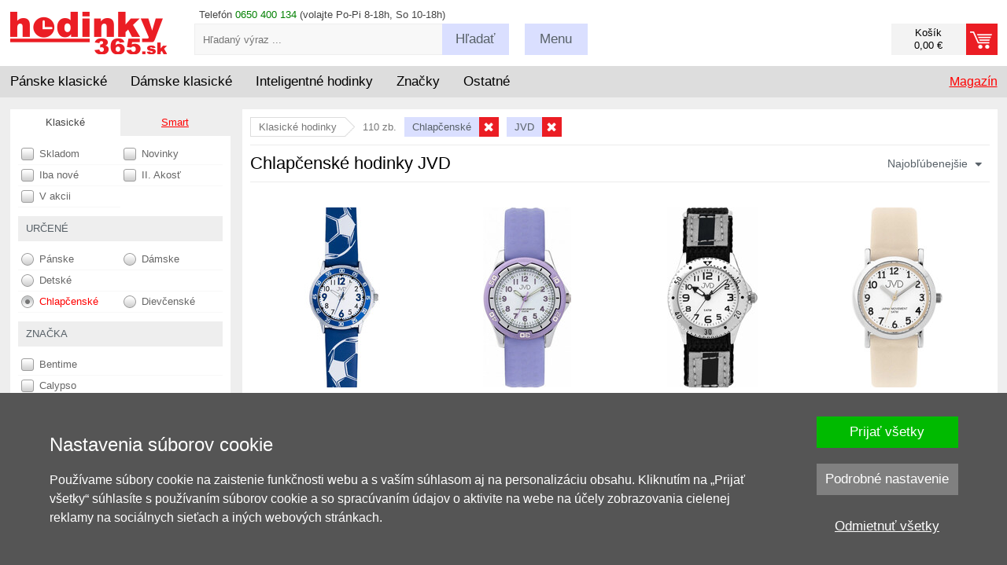

--- FILE ---
content_type: text/html; charset=UTF-8
request_url: https://www.hodinky-365.sk/chlapcenske-hodinky-jvd-x2s013316
body_size: 24269
content:
<!DOCTYPE html>
<html xml:lang='sk' lang='sk' >
<head>
<script>
  window.dataLayer = window.dataLayer || [];
  function gtag(){dataLayer.push(arguments);}

  gtag('consent', 'default', {
    'functionality_storage' : 'granted',
    'security_storage' : 'granted',
    'ad_storage': 'denied',
    'ad_user_data': 'denied', 
    'ad_personalization': 'denied', 
    'analytics_storage': 'denied',
    'personalization': 'denied'
  });
</script><!-- Google Tag Manager -->
<script>(function(w,d,s,l,i){w[l]=w[l]||[];w[l].push({'gtm.start':
new Date().getTime(),event:'gtm.js'});var f=d.getElementsByTagName(s)[0],
j=d.createElement(s),dl=l!='dataLayer'?'&l='+l:'';j.async=true;j.src=
'https://www.googletagmanager.com/gtm.js?id='+i+dl;f.parentNode.insertBefore(j,f);
})(window,document,'script','dataLayer','GTM-NLVNBFJZ');</script>
<!-- End Google Tag Manager -->
<base href='https://www.hodinky-365.sk/'><meta http-equiv='content-type' content='text/html; charset=UTF-8' />
<meta name='format-detection' content='telephone=no'>
<title>Chlapčenské hodinky JVD | Hodinky-365.sk</title>
<meta name='author' content='www.hodinky-365.cz' />
<meta name='robots' content='index, follow' />
<link rel='next' href='chlapcenske-hodinky-jvd-x2s023316'>
<meta name='viewport' content='width=device-width, initial-scale=1.0, maximum-scale=1.0, minimum-scale=1.0, user-scalable=no'>
<meta name='msvalidate.01' content='EF902DB15DE957EF9BB9FC61F627C4CA' />
<link rel='icon' type='image/png' href='img/f16.png' title='hodinky-365.sk' />
<link rel='stylesheet' type='text/css' href='css/normalize.css' />
<link rel='stylesheet' type='text/css' href='css/hlavni_base_new.css?63' />
<link rel='stylesheet' type='text/css' href='css/hlavni_res_new.css?20' />
<script>var mena = 'EUR'; var kurz = 24.335; var desetiny = 2; var krok = 50;</script>
<script type='text/javascript' src='js/jquery.js'></script>
<script type='text/javascript' src='js/scrollbooster.min.js'></script>
<script type='text/javascript' src='js/jquery.lazyload.js'></script>
<script type='text/javascript' src='js/hlavni-res.js?63'></script>
<script type='text/javascript' src='js/dyn_filter.js?1'></script>
<script type="application/ld+json">[{"@context":"https://schema.org","@type":"WebSite","@id":"https://www.hodinky-365.sk","url":"https://www.hodinky-365.sk","name":"Hodinky 365","inLanguage":"sk","potentialAction":{"@type":"SearchAction","target":"https://www.hodinky-365.sk/index.php?filtr=hledej:{search_term_string}","query-input":"required name=search_term_string"}},{"@context":"https://schema.org","@type":"Organization","@id":"https://www.hodinky-365.sk/#organization","name":"Hodinky 365","url":"https://www.hodinky-365.sk","logo":"https://www.hodinky-365.sk/img_new/logo365-sk.png","contactPoint":{"@type":"ContactPoint","telephone":"0650 400 134","contactType":"customer service","areaServed":"SK"},"sameAs":["https://www.instagram.com/hodinky365smart","https://www.youtube.com/c/hodinky365smart","https://www.tiktok.com/@hodinky365smart","https://open.spotify.com/show/30ucY9zNZSbiZc71n8Oj3Z","https://www.instagram.com/hodinky365classic","https://www.youtube.com/@hodinky365classic","https://www.tiktok.com/@hodinky365classic","https://open.spotify.com/show/6f7CNkZBpMRmrXsXQCvwwV","https://www.facebook.com/hodinky365cz","https://www.instagram.com/hodinky365cz"]},{"@context":"https://schema.org","@type":"CollectionPage","isPartOf":{"@type":"ItemList","numberOfItems":"110","url":"https://www.hodinky-365.sk/Array"},"pageStart":1,"pageEnd":90,"url":"https://www.hodinky-365.sk/chlapcenske-hodinky-jvd-x2s013316","numberOfItems":90,"itemListElement":[{"@type":"ListItem","position":1,"url":"https://www.hodinky-365.sk/jvd-j72201-futbalovy-motiv-x1257076","item":{"@type":"Product","name":"JVD J7220.1 (futbalový motív)","image":"https://www.hodinky-365.sk/fotky/jvd-j72201-motiv-fotbal_257076_387917.jpg","sku":"257076","gtin13":"8592818335051","brand":{"@type":"Brand","name":"JVD"},"offers":{"@type":"Offer","price":31,"priceCurrency":"EUR","availability":"https://schema.org/InStock","url":"https://www.hodinky-365.sk/jvd-j72201-futbalovy-motiv-x1257076"}}},{"@type":"ListItem","position":2,"url":"https://www.hodinky-365.sk/jvd-j71851-x1213705","item":{"@type":"Product","name":"JVD J7185.1","image":"https://www.hodinky-365.sk/fotky/jvd-j71851_213705_383130.jpg","sku":"213705","gtin13":"8592818124761","brand":{"@type":"Brand","name":"JVD"},"offers":{"@type":"Offer","price":35,"priceCurrency":"EUR","availability":"https://schema.org/InStock","url":"https://www.hodinky-365.sk/jvd-j71851-x1213705"}}},{"@type":"ListItem","position":3,"url":"https://www.hodinky-365.sk/jvd-j71931-x1213641","item":{"@type":"Product","name":"JVD J7193.1","image":"https://www.hodinky-365.sk/fotky/jvd-j71931_213641_383135.jpg","sku":"213641","gtin13":"8592818147043","brand":{"@type":"Brand","name":"JVD"},"offers":{"@type":"Offer","price":35,"priceCurrency":"EUR","availability":"https://schema.org/InStock","url":"https://www.hodinky-365.sk/jvd-j71931-x1213641"}}},{"@type":"ListItem","position":4,"url":"https://www.hodinky-365.sk/jvd-j72002-x1215736","item":{"@type":"Product","name":"JVD J7200.2","image":"https://www.hodinky-365.sk/fotky/jvd-j72002_215736_383138.jpg","sku":"215736","gtin13":"8592818188688","brand":{"@type":"Brand","name":"JVD"},"offers":{"@type":"Offer","price":35,"priceCurrency":"EUR","availability":"https://schema.org/InStock","url":"https://www.hodinky-365.sk/jvd-j72002-x1215736"}}},{"@type":"ListItem","position":5,"url":"https://www.hodinky-365.sk/jvd-j71923-x1213499","item":{"@type":"Product","name":"JVD J7192.3","image":"https://www.hodinky-365.sk/fotky/jvd-j71923_213499_299650.jpg","sku":"213499","gtin13":"8592818147593","brand":{"@type":"Brand","name":"JVD"},"offers":{"@type":"Offer","price":31,"priceCurrency":"EUR","availability":"https://schema.org/InStock","url":"https://www.hodinky-365.sk/jvd-j71923-x1213499"}}},{"@type":"ListItem","position":6,"url":"https://www.hodinky-365.sk/naramkove-hodinky-jvd-j71861-x1218573","item":{"@type":"Product","name":"Náramkové hodinky JVD J7186.1","image":"https://www.hodinky-365.sk/fotky/jvd-j71861_218573_276372.jpg","sku":"218573","gtin13":"8592818128349","brand":{"@type":"Brand","name":"JVD"},"offers":{"@type":"Offer","price":39,"priceCurrency":"EUR","availability":"https://schema.org/InStock","url":"https://www.hodinky-365.sk/naramkove-hodinky-jvd-j71861-x1218573"}}},{"@type":"ListItem","position":7,"url":"https://www.hodinky-365.sk/naramkove-hodinky-jvd-j71863-x1218569","item":{"@type":"Product","name":"JVD J7186.3","image":"https://www.hodinky-365.sk/fotky/jvd-j71863_218569_276368.jpg","sku":"218569","gtin13":"8592818128363","brand":{"@type":"Brand","name":"JVD"},"offers":{"@type":"Offer","price":39,"priceCurrency":"EUR","availability":"https://schema.org/InStock","url":"https://www.hodinky-365.sk/naramkove-hodinky-jvd-j71863-x1218569"}}},{"@type":"ListItem","position":8,"url":"https://www.hodinky-365.sk/jvd-j72022-motiv-futbal-x1215707","item":{"@type":"Product","name":"JVD J7202.2","image":"https://www.hodinky-365.sk/fotky/jvd-j72022-motiv-fotbal_215707_387088.jpg","sku":"215707","gtin13":"8592818188657","brand":{"@type":"Brand","name":"JVD"},"offers":{"@type":"Offer","price":35,"priceCurrency":"EUR","availability":"https://schema.org/InStock","url":"https://www.hodinky-365.sk/jvd-j72022-motiv-futbal-x1215707"}}},{"@type":"ListItem","position":9,"url":"https://www.hodinky-365.sk/jvd-j72173-x1244501","item":{"@type":"Product","name":"JVD J7217.3","image":"https://www.hodinky-365.sk/fotky/jvd-j72173_244501_387912.jpg","sku":"244501","gtin13":"8592818314667","brand":{"@type":"Brand","name":"JVD"},"offers":{"@type":"Offer","price":31,"priceCurrency":"EUR","availability":"https://schema.org/InStock","url":"https://www.hodinky-365.sk/jvd-j72173-x1244501"}}},{"@type":"ListItem","position":10,"url":"https://www.hodinky-365.sk/jvd-j71811-x1213618","item":{"@type":"Product","name":"JVD J7181.1","image":"https://www.hodinky-365.sk/fotky/jvd-j71811_213618_383128.jpg","sku":"213618","gtin13":"8592818103865","brand":{"@type":"Brand","name":"JVD"},"offers":{"@type":"Offer","price":35,"priceCurrency":"EUR","availability":"https://schema.org/InStock","url":"https://www.hodinky-365.sk/jvd-j71811-x1213618"}}},{"@type":"ListItem","position":11,"url":"https://www.hodinky-365.sk/hodinky-jvd-j72033-x1215703","item":{"@type":"Product","name":"JVD J7203.3","image":"https://www.hodinky-365.sk/fotky/jvd-j72033_215703_383137.jpg","sku":"215703","gtin13":"8592818188633","brand":{"@type":"Brand","name":"JVD"},"offers":{"@type":"Offer","price":35,"priceCurrency":"EUR","availability":"https://schema.org/InStock","url":"https://www.hodinky-365.sk/hodinky-jvd-j72033-x1215703"}}},{"@type":"ListItem","position":12,"url":"https://www.hodinky-365.sk/jvd-j72211-hokejovy-motiv-x1257070","item":{"@type":"Product","name":"JVD J7221.1","image":"https://www.hodinky-365.sk/fotky/jvd-j72211-motiv-hokej_257070_387915.jpg","sku":"257070","gtin13":"8592818335082","brand":{"@type":"Brand","name":"JVD"},"offers":{"@type":"Offer","price":31,"priceCurrency":"EUR","availability":"https://schema.org/InStock","url":"https://www.hodinky-365.sk/jvd-j72211-hokejovy-motiv-x1257070"}}},{"@type":"ListItem","position":13,"url":"https://www.hodinky-365.sk/jvd-j71852-x1213387","item":{"@type":"Product","name":"JVD J7185.2","image":"https://www.hodinky-365.sk/fotky/jvd-j71852_213387_383131.jpg","sku":"213387","gtin13":"8592818124778","brand":{"@type":"Brand","name":"JVD"},"offers":{"@type":"Offer","price":35,"priceCurrency":"EUR","availability":"https://schema.org/InStock","url":"https://www.hodinky-365.sk/jvd-j71852-x1213387"}}},{"@type":"ListItem","position":14,"url":"https://www.hodinky-365.sk/jvd-j72042-x1215732","item":{"@type":"Product","name":"JVD J7204.2","image":"https://www.hodinky-365.sk/fotky/jvd-j72042-motiv-auto_215732_387087.jpg","sku":"215732","gtin13":"8592818188596","brand":{"@type":"Brand","name":"JVD"},"offers":{"@type":"Offer","price":35,"priceCurrency":"EUR","availability":"https://schema.org/InStock","url":"https://www.hodinky-365.sk/jvd-j72042-x1215732"}}},{"@type":"ListItem","position":15,"url":"https://www.hodinky-365.sk/jvd-j72092-s-motivem-florbal-x1230810","item":{"@type":"Product","name":"JVD J7209.2","image":"https://www.hodinky-365.sk/fotky/jvd-j72092-motiv-florbal_230810_387100.jpg","sku":"230810","gtin13":"8592818223327","brand":{"@type":"Brand","name":"JVD"},"offers":{"@type":"Offer","price":31,"priceCurrency":"EUR","availability":"https://schema.org/InStock","url":"https://www.hodinky-365.sk/jvd-j72092-s-motivem-florbal-x1230810"}}},{"@type":"ListItem","position":16,"url":"https://www.hodinky-365.sk/jvd-j72202-x1257071","item":{"@type":"Product","name":"JVD J7220.2 (motív futbal)","image":"https://www.hodinky-365.sk/fotky/jvd-j72202-motiv-fotbal_257071_387916.jpg","sku":"257071","gtin13":"8592818335068","brand":{"@type":"Brand","name":"JVD"},"offers":{"@type":"Offer","price":35,"priceCurrency":"EUR","availability":"https://schema.org/InStock","url":"https://www.hodinky-365.sk/jvd-j72202-x1257071"}}},{"@type":"ListItem","position":17,"url":"https://www.hodinky-365.sk/jvd-j71893-x1213701","item":{"@type":"Product","name":"JVD J7189.3","image":"https://www.hodinky-365.sk/fotky/jvd-j71893_213701_387081.jpg","sku":"213701","gtin13":"8592818124754","brand":{"@type":"Brand","name":"JVD"},"offers":{"@type":"Offer","price":31,"priceCurrency":"EUR","availability":"https://schema.org/InStock","url":"https://www.hodinky-365.sk/jvd-j71893-x1213701"}}},{"@type":"ListItem","position":18,"url":"https://www.hodinky-365.sk/jvd-j72172-x1244500","item":{"@type":"Product","name":"JVD J7217.2","image":"https://www.hodinky-365.sk/fotky/jvd-j72172_244500_387913.jpg","sku":"244500","gtin13":"8592818314650","brand":{"@type":"Brand","name":"JVD"},"offers":{"@type":"Offer","price":31,"priceCurrency":"EUR","availability":"https://schema.org/InStock","url":"https://www.hodinky-365.sk/jvd-j72172-x1244500"}}},{"@type":"ListItem","position":19,"url":"https://www.hodinky-365.sk/jvd-j72131-s-motivem-dinosaura-x1230803","item":{"@type":"Product","name":"JVD J7213.1","image":"https://www.hodinky-365.sk/fotky/jvd-j72131-motiv-zviratka_230803_387105.jpg","sku":"230803","gtin13":"8592818223228","brand":{"@type":"Brand","name":"JVD"},"offers":{"@type":"Offer","price":31,"priceCurrency":"EUR","availability":"https://schema.org/InStock","url":"https://www.hodinky-365.sk/jvd-j72131-s-motivem-dinosaura-x1230803"}}},{"@type":"ListItem","position":20,"url":"https://www.hodinky-365.sk/jvd-j71921-x1213409","item":{"@type":"Product","name":"JVD J7192.1","image":"https://www.hodinky-365.sk/fotky/jvd-j71921_213409_387080.jpg","sku":"213409","gtin13":"8592818147586","brand":{"@type":"Brand","name":"JVD"},"offers":{"@type":"Offer","price":31,"priceCurrency":"EUR","availability":"https://schema.org/InStock","url":"https://www.hodinky-365.sk/jvd-j71921-x1213409"}}},{"@type":"ListItem","position":21,"url":"https://www.hodinky-365.sk/jvd-j72191-s-motivom-auta-x1246402","item":{"@type":"Product","name":"JVD J7219.1","image":"https://www.hodinky-365.sk/fotky/jvd-j72191-motiv-auto_246402_347663.jpg","sku":"246402","gtin13":"8592818314520","brand":{"@type":"Brand","name":"JVD"},"offers":{"@type":"Offer","price":35,"priceCurrency":"EUR","availability":"https://schema.org/InStock","url":"https://www.hodinky-365.sk/jvd-j72191-s-motivom-auta-x1246402"}}},{"@type":"ListItem","position":22,"url":"https://www.hodinky-365.sk/jvd-j72032-x1215706","item":{"@type":"Product","name":"JVD J7203.2","image":"https://www.hodinky-365.sk/fotky/jvd-j72032_215706_264452.jpg","sku":"215706","gtin13":"8592818188626","brand":{"@type":"Brand","name":"JVD"},"offers":{"@type":"Offer","price":35,"priceCurrency":"EUR","availability":"https://schema.org/InStock","url":"https://www.hodinky-365.sk/jvd-j72032-x1215706"}}},{"@type":"ListItem","position":23,"url":"https://www.hodinky-365.sk/jvd-j72091-s-motivem-florbal-x1230811","item":{"@type":"Product","name":"JVD J7209.1","image":"https://www.hodinky-365.sk/fotky/jvd-j72091-motiv-florbal_230811_387099.jpg","sku":"230811","gtin13":"8592818223334","brand":{"@type":"Brand","name":"JVD"},"offers":{"@type":"Offer","price":31,"priceCurrency":"EUR","availability":"https://schema.org/InStock","url":"https://www.hodinky-365.sk/jvd-j72091-s-motivem-florbal-x1230811"}}},{"@type":"ListItem","position":24,"url":"https://www.hodinky-365.sk/jvd-j41974-x1258652","item":{"@type":"Product","name":"JVD J4197.4","image":"https://www.hodinky-365.sk/fotky/jvd-j41974_258652_380389.jpg","sku":"258652","gtin13":"8592818381935","brand":{"@type":"Brand","name":"JVD"},"offers":{"@type":"Offer","price":36,"priceCurrency":"EUR","availability":"https://schema.org/InStock","url":"https://www.hodinky-365.sk/jvd-j41974-x1258652"}}},{"@type":"ListItem","position":25,"url":"https://www.hodinky-365.sk/jvd-j41975-x1258650","item":{"@type":"Product","name":"JVD J4197.5","image":"https://www.hodinky-365.sk/fotky/jvd-j41975_258650_380298.jpg","sku":"258650","gtin13":"8592818381942","brand":{"@type":"Brand","name":"JVD"},"offers":{"@type":"Offer","price":36,"priceCurrency":"EUR","availability":"https://schema.org/InStock","url":"https://www.hodinky-365.sk/jvd-j41975-x1258650"}}},{"@type":"ListItem","position":26,"url":"https://www.hodinky-365.sk/jvd-j41971-x1258656","item":{"@type":"Product","name":"JVD J4197.1","image":"https://www.hodinky-365.sk/fotky/jvd-j41971_258656_380390.jpg","sku":"258656","gtin13":"8592818381928","brand":{"@type":"Brand","name":"JVD"},"offers":{"@type":"Offer","price":36,"priceCurrency":"EUR","availability":"https://schema.org/InStock","url":"https://www.hodinky-365.sk/jvd-j41971-x1258656"}}},{"@type":"ListItem","position":27,"url":"https://www.hodinky-365.sk/jvd-j71813-x1215915","item":{"@type":"Product","name":"JVD J7181.3","image":"https://www.hodinky-365.sk/fotky/jvd-j71813_215915_383129.jpg","sku":"215915","gtin13":"8592818103773","brand":{"@type":"Brand","name":"JVD"},"offers":{"@type":"Offer","price":35,"priceCurrency":"EUR","availability":"https://schema.org/InStock","url":"https://www.hodinky-365.sk/jvd-j71813-x1215915"}}},{"@type":"ListItem","position":28,"url":"https://www.hodinky-365.sk/jvd-j72003-x1215733","item":{"@type":"Product","name":"JVD J7200.3","image":"https://www.hodinky-365.sk/fotky/jvd-j72003_215733_383139.jpg","sku":"215733","gtin13":"8592818188695","brand":{"@type":"Brand","name":"JVD"},"offers":{"@type":"Offer","price":35,"priceCurrency":"EUR","availability":"https://schema.org/InStock","url":"https://www.hodinky-365.sk/jvd-j72003-x1215733"}}},{"@type":"ListItem","position":29,"url":"https://www.hodinky-365.sk/jvd-j72182-x1244512","item":{"@type":"Product","name":"JVD J7218.2","image":"https://www.hodinky-365.sk/fotky/jvd-j72182_244512_342697.jpg","sku":"244512","gtin13":"8592818314506","brand":{"@type":"Brand","name":"JVD"},"offers":{"@type":"Offer","price":35,"priceCurrency":"EUR","availability":"https://schema.org/InStock","url":"https://www.hodinky-365.sk/jvd-j72182-x1244512"}}},{"@type":"ListItem","position":30,"url":"https://www.hodinky-365.sk/jvd-j72141-x1244504","item":{"@type":"Product","name":"JVD J7214.1","image":"https://www.hodinky-365.sk/fotky/jvd-j72141_244504_342689.jpg","sku":"244504","gtin13":"8592818314551","brand":{"@type":"Brand","name":"JVD"},"offers":{"@type":"Offer","price":35,"priceCurrency":"EUR","availability":"https://schema.org/InStock","url":"https://www.hodinky-365.sk/jvd-j72141-x1244504"}}},{"@type":"ListItem","position":31,"url":"https://www.hodinky-365.sk/jvd-j71935-x1215916","item":{"@type":"Product","name":"JVD J7193.5","image":"https://www.hodinky-365.sk/fotky/jvd-j71935_215916_387501.jpg","sku":"215916","gtin13":"8592818192456","brand":{"@type":"Brand","name":"JVD"},"offers":{"@type":"Offer","price":35,"priceCurrency":"EUR","availability":"https://schema.org/InStock","url":"https://www.hodinky-365.sk/jvd-j71935-x1215916"}}},{"@type":"ListItem","position":32,"url":"https://www.hodinky-365.sk/jvd-j72323-x1305057","item":{"@type":"Product","name":"JVD J7232.3","image":"https://www.hodinky-365.sk/fotky/jvd-j72323_305057_449092.jpg","sku":"305057","gtin13":"8592818467141","brand":{"@type":"Brand","name":"JVD"},"offers":{"@type":"Offer","price":35,"priceCurrency":"EUR","availability":"https://schema.org/InStock","url":"https://www.hodinky-365.sk/jvd-j72323-x1305057"}}},{"@type":"ListItem","position":33,"url":"https://www.hodinky-365.sk/jvd-j72313-x1305082","item":{"@type":"Product","name":"JVD J7231.3","image":"https://www.hodinky-365.sk/fotky/jvd-j72313_305082_449117.jpg","sku":"305082","gtin13":"8592818467080","brand":{"@type":"Brand","name":"JVD"},"offers":{"@type":"Offer","price":35,"priceCurrency":"EUR","availability":"https://schema.org/InStock","url":"https://www.hodinky-365.sk/jvd-j72313-x1305082"}}},{"@type":"ListItem","position":34,"url":"https://www.hodinky-365.sk/jvd-j72312-x1305084","item":{"@type":"Product","name":"JVD J7231.2","image":"https://www.hodinky-365.sk/fotky/jvd-j72312_305084_449119.jpg","sku":"305084","gtin13":"8592818467073","brand":{"@type":"Brand","name":"JVD"},"offers":{"@type":"Offer","price":35,"priceCurrency":"EUR","availability":"https://schema.org/InStock","url":"https://www.hodinky-365.sk/jvd-j72312-x1305084"}}},{"@type":"ListItem","position":35,"url":"https://www.hodinky-365.sk/jvd-j72282-x1305087","item":{"@type":"Product","name":"JVD J7228.2","image":"https://www.hodinky-365.sk/fotky/jvd-j72282-motiv-zviratka_305087_449122.jpg","sku":"305087","gtin13":"8592818467011","brand":{"@type":"Brand","name":"JVD"},"offers":{"@type":"Offer","price":35,"priceCurrency":"EUR","availability":"https://schema.org/InStock","url":"https://www.hodinky-365.sk/jvd-j72282-x1305087"}}},{"@type":"ListItem","position":36,"url":"https://www.hodinky-365.sk/jvd-j72331-x1305081","item":{"@type":"Product","name":"JVD J7233.1","image":"https://www.hodinky-365.sk/fotky/jvd-j72331_305081_449116.jpg","sku":"305081","gtin13":"8592818467158","brand":{"@type":"Brand","name":"JVD"},"offers":{"@type":"Offer","price":35,"priceCurrency":"EUR","availability":"https://schema.org/InStock","url":"https://www.hodinky-365.sk/jvd-j72331-x1305081"}}},{"@type":"ListItem","position":37,"url":"https://www.hodinky-365.sk/jvd-j72082-s-motivem-basketball-x1230814","item":{"@type":"Product","name":"JVD J7208.2","image":"https://www.hodinky-365.sk/fotky/jvd-j72082-motiv-sport_230814_387097.jpg","sku":"230814","gtin13":"8592818223297","brand":{"@type":"Brand","name":"JVD"},"offers":{"@type":"Offer","price":27.9,"priceCurrency":"EUR","availability":"https://schema.org/InStock","url":"https://www.hodinky-365.sk/jvd-j72082-s-motivem-basketball-x1230814"}}},{"@type":"ListItem","position":38,"url":"https://www.hodinky-365.sk/jvd-j72193-s-motivom-auta-x1246401","item":{"@type":"Product","name":"JVD J7219.3","image":"https://www.hodinky-365.sk/fotky/jvd-j72193-motiv-auto_246401_347662.jpg","sku":"246401","gtin13":"8592818314544","brand":{"@type":"Brand","name":"JVD"},"offers":{"@type":"Offer","price":35,"priceCurrency":"EUR","availability":"https://schema.org/InStock","url":"https://www.hodinky-365.sk/jvd-j72193-s-motivom-auta-x1246401"}}},{"@type":"ListItem","position":39,"url":"https://www.hodinky-365.sk/jvd-j72301-x1305056","item":{"@type":"Product","name":"JVD J7230.1","image":"https://www.hodinky-365.sk/fotky/jvd-j72301-motiv-hokej_305056_449091.jpg","sku":"305056","gtin13":"8592818467097","brand":{"@type":"Brand","name":"JVD"},"offers":{"@type":"Offer","price":35,"priceCurrency":"EUR","availability":"https://schema.org/InStock","url":"https://www.hodinky-365.sk/jvd-j72301-x1305056"}}},{"@type":"ListItem","position":40,"url":"https://www.hodinky-365.sk/jvd-j72332-x1305060","item":{"@type":"Product","name":"JVD J7233.2","image":"https://www.hodinky-365.sk/fotky/jvd-j72332_305060_449095.jpg","sku":"305060","gtin13":"8592818467165","brand":{"@type":"Brand","name":"JVD"},"offers":{"@type":"Offer","price":35,"priceCurrency":"EUR","availability":"https://schema.org/InStock","url":"https://www.hodinky-365.sk/jvd-j72332-x1305060"}}},{"@type":"ListItem","position":41,"url":"https://www.hodinky-365.sk/jvd-j72341-x1305064","item":{"@type":"Product","name":"JVD J7234.1","image":"https://www.hodinky-365.sk/fotky/jvd-j72341-motiv-sport_305064_449099.jpg","sku":"305064","gtin13":"8592818467189","brand":{"@type":"Brand","name":"JVD"},"offers":{"@type":"Offer","price":35,"priceCurrency":"EUR","availability":"https://schema.org/InStock","url":"https://www.hodinky-365.sk/jvd-j72341-x1305064"}}},{"@type":"ListItem","position":42,"url":"https://www.hodinky-365.sk/jvd-j72353-x1305067","item":{"@type":"Product","name":"JVD J7235.3","image":"https://www.hodinky-365.sk/fotky/jvd-j72353_305067_449102.jpg","sku":"305067","gtin13":"8592818467059","brand":{"@type":"Brand","name":"JVD"},"offers":{"@type":"Offer","price":35,"priceCurrency":"EUR","availability":"https://schema.org/InStock","url":"https://www.hodinky-365.sk/jvd-j72353-x1305067"}}},{"@type":"ListItem","position":43,"url":"https://www.hodinky-365.sk/jvd-j72302-x1305069","item":{"@type":"Product","name":"JVD J7230.2","image":"https://www.hodinky-365.sk/fotky/jvd-j72302-motiv-hokej_305069_449104.jpg","sku":"305069","gtin13":"8592818467103","brand":{"@type":"Brand","name":"JVD"},"offers":{"@type":"Offer","price":35,"priceCurrency":"EUR","availability":"https://schema.org/InStock","url":"https://www.hodinky-365.sk/jvd-j72302-x1305069"}}},{"@type":"ListItem","position":44,"url":"https://www.hodinky-365.sk/jvd-j72311-x1305070","item":{"@type":"Product","name":"JVD J7231.1","image":"https://www.hodinky-365.sk/fotky/jvd-j72311_305070_449105.jpg","sku":"305070","gtin13":"8592818467066","brand":{"@type":"Brand","name":"JVD"},"offers":{"@type":"Offer","price":35,"priceCurrency":"EUR","availability":"https://schema.org/InStock","url":"https://www.hodinky-365.sk/jvd-j72311-x1305070"}}},{"@type":"ListItem","position":45,"url":"https://www.hodinky-365.sk/jvd-j72343-x1305071","item":{"@type":"Product","name":"JVD J7234.3","image":"https://www.hodinky-365.sk/fotky/jvd-j72343-motiv-sport_305071_449106.jpg","sku":"305071","gtin13":"8592818467202","brand":{"@type":"Brand","name":"JVD"},"offers":{"@type":"Offer","price":35,"priceCurrency":"EUR","availability":"https://schema.org/InStock","url":"https://www.hodinky-365.sk/jvd-j72343-x1305071"}}},{"@type":"ListItem","position":46,"url":"https://www.hodinky-365.sk/jvd-j72321-x1305072","item":{"@type":"Product","name":"JVD J7232.1","image":"https://www.hodinky-365.sk/fotky/jvd-j72321_305072_449107.jpg","sku":"305072","gtin13":"8592818467127","brand":{"@type":"Brand","name":"JVD"},"offers":{"@type":"Offer","price":35,"priceCurrency":"EUR","availability":"https://schema.org/InStock","url":"https://www.hodinky-365.sk/jvd-j72321-x1305072"}}},{"@type":"ListItem","position":47,"url":"https://www.hodinky-365.sk/jvd-j72322-x1305077","item":{"@type":"Product","name":"JVD J7232.2","image":"https://www.hodinky-365.sk/fotky/jvd-j72322_305077_449112.jpg","sku":"305077","gtin13":"8592818467134","brand":{"@type":"Brand","name":"JVD"},"offers":{"@type":"Offer","price":35,"priceCurrency":"EUR","availability":"https://schema.org/InStock","url":"https://www.hodinky-365.sk/jvd-j72322-x1305077"}}},{"@type":"ListItem","position":48,"url":"https://www.hodinky-365.sk/jvd-j72293-x1305083","item":{"@type":"Product","name":"JVD J7229.3","image":"https://www.hodinky-365.sk/fotky/jvd-j72293-motiv-fotbal_305083_449118.jpg","sku":"305083","gtin13":"8592818467233","brand":{"@type":"Brand","name":"JVD"},"offers":{"@type":"Offer","price":35,"priceCurrency":"EUR","availability":"https://schema.org/InStock","url":"https://www.hodinky-365.sk/jvd-j72293-x1305083"}}},{"@type":"ListItem","position":49,"url":"https://www.hodinky-365.sk/jvd-j72342-x1305085","item":{"@type":"Product","name":"JVD J7234.2","image":"https://www.hodinky-365.sk/fotky/jvd-j72342-motiv-sport_305085_449120.jpg","sku":"305085","gtin13":"8592818467196","brand":{"@type":"Brand","name":"JVD"},"offers":{"@type":"Offer","price":35,"priceCurrency":"EUR","availability":"https://schema.org/InStock","url":"https://www.hodinky-365.sk/jvd-j72342-x1305085"}}},{"@type":"ListItem","position":50,"url":"https://www.hodinky-365.sk/jvd-j72333-x1305086","item":{"@type":"Product","name":"JVD J7233.3","image":"https://www.hodinky-365.sk/fotky/jvd-j72333_305086_449121.jpg","sku":"305086","gtin13":"8592818467172","brand":{"@type":"Brand","name":"JVD"},"offers":{"@type":"Offer","price":35,"priceCurrency":"EUR","availability":"https://schema.org/InStock","url":"https://www.hodinky-365.sk/jvd-j72333-x1305086"}}},{"@type":"ListItem","position":51,"url":"https://www.hodinky-365.sk/jvd-j72291-x1305063","item":{"@type":"Product","name":"JVD J7229.1","image":"https://www.hodinky-365.sk/fotky/jvd-j72291-motiv-fotbal_305063_449098.jpg","sku":"305063","gtin13":"8592818467219","brand":{"@type":"Brand","name":"JVD"},"offers":{"@type":"Offer","price":35,"priceCurrency":"EUR","availability":"https://schema.org/InStock","url":"https://www.hodinky-365.sk/jvd-j72291-x1305063"}}},{"@type":"ListItem","position":52,"url":"https://www.hodinky-365.sk/jvd-j72061-motiv-zvieratka-x1215693","item":{"@type":"Product","name":"JVD J7206.1","image":"https://www.hodinky-365.sk/fotky/jvd-j72061_215693_387090.jpg","sku":"215693","gtin13":"8592818188558","brand":{"@type":"Brand","name":"JVD"},"offers":{"@type":"Offer","price":31,"priceCurrency":"EUR","availability":"https://schema.org/OutOfStock","url":"https://www.hodinky-365.sk/jvd-j72061-motiv-zvieratka-x1215693"}}},{"@type":"ListItem","position":53,"url":"https://www.hodinky-365.sk/jvd-j72083-s-motivem-basketball-x1230812","item":{"@type":"Product","name":"JVD J7208.3","image":"https://www.hodinky-365.sk/fotky/jvd-j72083-motiv-sport_230812_387098.jpg","sku":"230812","gtin13":"8592818223303","brand":{"@type":"Brand","name":"JVD"},"offers":{"@type":"Offer","price":31,"priceCurrency":"EUR","availability":"https://schema.org/OutOfStock","url":"https://www.hodinky-365.sk/jvd-j72083-s-motivem-basketball-x1230812"}}},{"@type":"ListItem","position":54,"url":"https://www.hodinky-365.sk/jvd-j41973-x1258709","item":{"@type":"Product","name":"JVD J4197.3","image":"https://www.hodinky-365.sk/fotky/jvd-j41973_258709_380855.jpg","sku":"258709","gtin13":"8592818382109","brand":{"@type":"Brand","name":"JVD"},"offers":{"@type":"Offer","price":43,"priceCurrency":"EUR","availability":"https://schema.org/OutOfStock","url":"https://www.hodinky-365.sk/jvd-j41973-x1258709"}}},{"@type":"ListItem","position":55,"url":"https://www.hodinky-365.sk/jvd-j72281-x1305058","item":{"@type":"Product","name":"JVD J7228.1","image":"https://www.hodinky-365.sk/fotky/jvd-j72281-motiv-zviratka_305058_449093.jpg","sku":"305058","gtin13":"8592818467004","brand":{"@type":"Brand","name":"JVD"},"offers":{"@type":"Offer","price":35,"priceCurrency":"EUR","availability":"https://schema.org/OutOfStock","url":"https://www.hodinky-365.sk/jvd-j72281-x1305058"}}},{"@type":"ListItem","position":56,"url":"https://www.hodinky-365.sk/jvd-j72292-x1305076","item":{"@type":"Product","name":"JVD J7229.2","image":"https://www.hodinky-365.sk/fotky/jvd-j72292-motiv-fotbal_305076_449111.jpg","sku":"305076","gtin13":"8592818467226","brand":{"@type":"Brand","name":"JVD"},"offers":{"@type":"Offer","price":35,"priceCurrency":"EUR","availability":"https://schema.org/OutOfStock","url":"https://www.hodinky-365.sk/jvd-j72292-x1305076"}}},{"@type":"ListItem","position":57,"url":"https://www.hodinky-365.sk/jvd-j72351-x1305089","item":{"@type":"Product","name":"JVD J7235.1","image":"https://www.hodinky-365.sk/fotky/jvd-j72351_305089_449124.jpg","sku":"305089","gtin13":"8592818467035","brand":{"@type":"Brand","name":"JVD"},"offers":{"@type":"Offer","price":35,"priceCurrency":"EUR","availability":"https://schema.org/OutOfStock","url":"https://www.hodinky-365.sk/jvd-j72351-x1305089"}}},{"@type":"ListItem","position":58,"url":"https://www.hodinky-365.sk/jvd-j71933-x1213699","item":{"@type":"Product","name":"JVD J7193.3","image":"https://www.hodinky-365.sk/fotky/jvd-j71933_213699_257441.jpg","sku":"213699","gtin13":"8592818147067","brand":{"@type":"Brand","name":"JVD"},"offers":{"@type":"Offer","price":35,"priceCurrency":"EUR","availability":"https://schema.org/OutOfStock","url":"https://www.hodinky-365.sk/jvd-j71933-x1213699"}}},{"@type":"ListItem","position":59,"url":"https://www.hodinky-365.sk/jvd-j71934-x1213703","item":{"@type":"Product","name":"JVD J7193.4","image":"https://www.hodinky-365.sk/fotky/jvd-j71934_213703_257445.jpg","sku":"213703","gtin13":"8592818147579","brand":{"@type":"Brand","name":"JVD"},"offers":{"@type":"Offer","price":35,"priceCurrency":"EUR","availability":"https://schema.org/OutOfStock","url":"https://www.hodinky-365.sk/jvd-j71934-x1213703"}}},{"@type":"ListItem","position":60,"url":"https://www.hodinky-365.sk/jvd-j72352-x1305066","item":{"@type":"Product","name":"JVD J7235.2","image":"https://www.hodinky-365.sk/fotky/jvd-j72352_305066_449101.jpg","sku":"305066","gtin13":"8592818467042","brand":{"@type":"Brand","name":"JVD"},"offers":{"@type":"Offer","price":35,"priceCurrency":"EUR","availability":"https://schema.org/OutOfStock","url":"https://www.hodinky-365.sk/jvd-j72352-x1305066"}}},{"@type":"ListItem","position":61,"url":"https://www.hodinky-365.sk/jvd-j72081-s-motivem-basketball-x1230813","item":{"@type":"Product","name":"JVD J7208.1","image":"https://www.hodinky-365.sk/fotky/jvd-j72081-motiv-sport_230813_302399.jpg","sku":"230813","gtin13":"8592818223280","brand":{"@type":"Brand","name":"JVD"},"offers":{"@type":"Offer","price":31,"priceCurrency":"EUR","availability":"https://schema.org/OutOfStock","url":"https://www.hodinky-365.sk/jvd-j72081-s-motivem-basketball-x1230813"}}},{"@type":"ListItem","position":62,"url":"https://www.hodinky-365.sk/jvd-j71992-x1213675","item":{"@type":"Product","name":"JVD J7199.2","image":"https://www.hodinky-365.sk/fotky/jvd-j71992-motiv-zviratka_213675_257417.jpg","sku":"213675","gtin13":"8592818158346","brand":{"@type":"Brand","name":"JVD"},"offers":{"@type":"Offer","price":27,"priceCurrency":"EUR","availability":"https://schema.org/OutOfStock","url":"https://www.hodinky-365.sk/jvd-j71992-x1213675"}}},{"@type":"ListItem","position":63,"url":"https://www.hodinky-365.sk/jvd-j716815-x1232516","item":{"@type":"Product","name":"JVD J7168.15","image":"https://www.hodinky-365.sk/fotky/jvd-j716815_232516_308003.jpg","sku":"232516","gtin13":"8592818223396","brand":{"@type":"Brand","name":"JVD"},"offers":{"@type":"Offer","price":35,"priceCurrency":"EUR","availability":"https://schema.org/OutOfStock","url":"https://www.hodinky-365.sk/jvd-j716815-x1232516"}}},{"@type":"ListItem","position":64,"url":"https://www.hodinky-365.sk/jvd-j72142-x1244503","item":{"@type":"Product","name":"JVD J7214.2","image":"https://www.hodinky-365.sk/fotky/jvd-j72142_244503_342688.jpg","sku":"244503","gtin13":"8592818314575","brand":{"@type":"Brand","name":"JVD"},"offers":{"@type":"Offer","price":35,"priceCurrency":"EUR","availability":"https://schema.org/OutOfStock","url":"https://www.hodinky-365.sk/jvd-j72142-x1244503"}}},{"@type":"ListItem","position":65,"url":"https://www.hodinky-365.sk/jvd-j41972-x1258714","item":{"@type":"Product","name":"JVD J4197.2","image":"https://www.hodinky-365.sk/fotky/jvd-j41972_258714_380860.jpg","sku":"258714","gtin13":"8592818382093","brand":{"@type":"Brand","name":"JVD"},"offers":{"@type":"Offer","price":43,"priceCurrency":"EUR","availability":"https://schema.org/OutOfStock","url":"https://www.hodinky-365.sk/jvd-j41972-x1258714"}}},{"@type":"ListItem","position":66,"url":"https://www.hodinky-365.sk/jvd-j41977-x1258651","item":{"@type":"Product","name":"JVD J4197.7","image":"https://www.hodinky-365.sk/fotky/jvd-j41977_258651_380299.jpg","sku":"258651","gtin13":"8592818381966","brand":{"@type":"Brand","name":"JVD"},"offers":{"@type":"Offer","price":39,"priceCurrency":"EUR","availability":"https://schema.org/OutOfStock","url":"https://www.hodinky-365.sk/jvd-j41977-x1258651"}}},{"@type":"ListItem","position":67,"url":"https://www.hodinky-365.sk/hodinky-jvd-j72023-motiv-futbal-x1215708","item":{"@type":"Product","name":"Hodinky JVD J7202.3 (Motív Futbal)","image":"https://www.hodinky-365.sk/fotky/jvd-j72023-motiv-fotbal_215708_264454.jpg","sku":"215708","gtin13":"8592818188664","brand":{"@type":"Brand","name":"JVD"},"offers":{"@type":"Offer","price":35,"priceCurrency":"EUR","availability":"https://schema.org/OutOfStock","url":"https://www.hodinky-365.sk/hodinky-jvd-j72023-motiv-futbal-x1215708"}}},{"@type":"ListItem","position":68,"url":"https://www.hodinky-365.sk/jvd-j72043-x1215731","item":{"@type":"Product","name":"JVD J7204.3","image":"https://www.hodinky-365.sk/fotky/jvd-j72043-motiv-auto_215731_264562.jpg","sku":"215731","gtin13":"8592818188602","brand":{"@type":"Brand","name":"JVD"},"offers":{"@type":"Offer","price":35,"priceCurrency":"EUR","availability":"https://schema.org/OutOfStock","url":"https://www.hodinky-365.sk/jvd-j72043-x1215731"}}},{"@type":"ListItem","position":69,"url":"https://www.hodinky-365.sk/jvd-j71688-x1232514","item":{"@type":"Product","name":"JVD J7168.8","image":"https://www.hodinky-365.sk/fotky/jvd-j71688_232514_308001.jpg","sku":"232514","gtin13":"8592818223372","brand":{"@type":"Brand","name":"JVD"},"offers":{"@type":"Offer","price":35,"priceCurrency":"EUR","availability":"https://schema.org/OutOfStock","url":"https://www.hodinky-365.sk/jvd-j71688-x1232514"}}},{"@type":"ListItem","position":70,"url":"https://www.hodinky-365.sk/jvd-j72151-x1244510","item":{"@type":"Product","name":"JVD J7215.1","image":"https://www.hodinky-365.sk/fotky/jvd-j72151_244510_387506.jpg","sku":"244510","gtin13":"8592818314612","brand":{"@type":"Brand","name":"JVD"},"offers":{"@type":"Offer","price":35,"priceCurrency":"EUR","availability":"https://schema.org/OutOfStock","url":"https://www.hodinky-365.sk/jvd-j72151-x1244510"}}},{"@type":"ListItem","position":71,"url":"https://www.hodinky-365.sk/jvd-j72253-vesmirny-motiv-x1257064","item":{"@type":"Product","name":"JVD J7225.3","image":"https://www.hodinky-365.sk/fotky/jvd-j72253_257064_387920.jpg","sku":"257064","gtin13":"8592818362323","brand":{"@type":"Brand","name":"JVD"},"offers":{"@type":"Offer","price":35,"priceCurrency":"EUR","availability":"https://schema.org/OutOfStock","url":"https://www.hodinky-365.sk/jvd-j72253-vesmirny-motiv-x1257064"}}},{"@type":"ListItem","position":72,"url":"https://www.hodinky-365.sk/jvd-j72251-vesmirny-motiv-x1257065","item":{"@type":"Product","name":"JVD J7225.1","image":"https://www.hodinky-365.sk/fotky/jvd-j72251_257065_387921.jpg","sku":"257065","gtin13":"8592818362309","brand":{"@type":"Brand","name":"JVD"},"offers":{"@type":"Offer","price":35,"priceCurrency":"EUR","availability":"https://schema.org/OutOfStock","url":"https://www.hodinky-365.sk/jvd-j72251-vesmirny-motiv-x1257065"}}},{"@type":"ListItem","position":73,"url":"https://www.hodinky-365.sk/jvd-j72203-x1257077","item":{"@type":"Product","name":"JVD J7220.3 (motív futbal)","image":"https://www.hodinky-365.sk/fotky/jvd-j72203-motiv-fotbal_257077_374982.jpg","sku":"257077","gtin13":"8592818335075","brand":{"@type":"Brand","name":"JVD"},"offers":{"@type":"Offer","price":35,"priceCurrency":"EUR","availability":"https://schema.org/OutOfStock","url":"https://www.hodinky-365.sk/jvd-j72203-x1257077"}}},{"@type":"ListItem","position":74,"url":"https://www.hodinky-365.sk/jvd-j72303-x1305062","item":{"@type":"Product","name":"JVD J7230.3","image":"https://www.hodinky-365.sk/fotky/jvd-j72303-motiv-hokej_305062_449097.jpg","sku":"305062","gtin13":"8592818467110","brand":{"@type":"Brand","name":"JVD"},"offers":{"@type":"Offer","price":35,"priceCurrency":"EUR","availability":"https://schema.org/OutOfStock","url":"https://www.hodinky-365.sk/jvd-j72303-x1305062"}}},{"@type":"ListItem","position":75,"url":"https://www.hodinky-365.sk/jvd-j72283-x1305065","item":{"@type":"Product","name":"JVD J7228.3","image":"https://www.hodinky-365.sk/fotky/jvd-j72283-motiv-zviratka_305065_449100.jpg","sku":"305065","gtin13":"8592818467028","brand":{"@type":"Brand","name":"JVD"},"offers":{"@type":"Offer","price":35,"priceCurrency":"EUR","availability":"https://schema.org/OutOfStock","url":"https://www.hodinky-365.sk/jvd-j72283-x1305065"}}},{"@type":"ListItem","position":76,"url":"https://www.hodinky-365.sk/hodinky-jvd-j72062-motiv-zvieratka-x1215694","item":{"@type":"Product","name":"JVD J7206.2","image":"https://www.hodinky-365.sk/fotky/jvd-j72062_215694_387096.jpg","sku":"215694","gtin13":"8592818188565","brand":{"@type":"Brand","name":"JVD"},"offers":{"@type":"Offer","price":31,"priceCurrency":"EUR","availability":"https://schema.org/OutOfStock","url":"https://www.hodinky-365.sk/hodinky-jvd-j72062-motiv-zvieratka-x1215694"}}},{"@type":"ListItem","position":77,"url":"https://www.hodinky-365.sk/jvd-j72063-motiv-zvieratka-x1215695","item":{"@type":"Product","name":"JVD J7206.3","image":"https://www.hodinky-365.sk/fotky/jvd-j72063_215695_264441.jpg","sku":"215695","gtin13":"8592818188572","brand":{"@type":"Brand","name":"JVD"},"offers":{"@type":"Offer","price":31,"priceCurrency":"EUR","availability":"https://schema.org/OutOfStock","url":"https://www.hodinky-365.sk/jvd-j72063-motiv-zvieratka-x1215695"}}},{"@type":"ListItem","position":78,"url":"https://www.hodinky-365.sk/jvd-j72243-motiv-zraloka-x1257067","item":{"@type":"Product","name":"JVD J7224.3","image":"https://www.hodinky-365.sk/fotky/jvd-j72243-motiv-zviratka_257067_374997.jpg","sku":"257067","gtin13":"8592818362293","brand":{"@type":"Brand","name":"JVD"},"offers":{"@type":"Offer","price":31,"priceCurrency":"EUR","availability":"https://schema.org/OutOfStock","url":"https://www.hodinky-365.sk/jvd-j72243-motiv-zraloka-x1257067"}}},{"@type":"ListItem","position":79,"url":"https://www.hodinky-365.sk/jvd-j72132-s-motivem-dinosaura-x1230802","item":{"@type":"Product","name":"JVD J7213.2","image":"https://www.hodinky-365.sk/fotky/jvd-j72132-motiv-zviratka_230802_302388.jpg","sku":"230802","gtin13":"8592818223235","brand":{"@type":"Brand","name":"JVD"},"offers":{"@type":"Offer","price":31,"priceCurrency":"EUR","availability":"https://schema.org/OutOfStock","url":"https://www.hodinky-365.sk/jvd-j72132-s-motivem-dinosaura-x1230802"}}},{"@type":"ListItem","position":80,"url":"https://www.hodinky-365.sk/jvd-j71995-x1213702","item":{"@type":"Product","name":"JVD J7199.5","image":"https://www.hodinky-365.sk/fotky/jvd-j71995-motiv-motyl_213702_257444.jpg","sku":"213702","gtin13":"8592818158377","brand":{"@type":"Brand","name":"JVD"},"offers":{"@type":"Offer","price":35,"priceCurrency":"EUR","availability":"https://schema.org/OutOfStock","url":"https://www.hodinky-365.sk/jvd-j71995-x1213702"}}},{"@type":"ListItem","position":81,"url":"https://www.hodinky-365.sk/jvd-j719910-x1213712","item":{"@type":"Product","name":"JVD J7199.10","image":"https://www.hodinky-365.sk/fotky/jvd-j719910_213712_257454.jpg","sku":"213712","gtin13":"8592818158421","brand":{"@type":"Brand","name":"JVD"},"offers":{"@type":"Offer","price":27,"priceCurrency":"EUR","availability":"https://schema.org/OutOfStock","url":"https://www.hodinky-365.sk/jvd-j719910-x1213712"}}},{"@type":"ListItem","position":82,"url":"https://www.hodinky-365.sk/jvd-j71997-x1213717","item":{"@type":"Product","name":"JVD J7199.7","image":"https://www.hodinky-365.sk/fotky/jvd-j71997-motiv-zviratka_213717_257459.jpg","sku":"213717","gtin13":"8592818158391","brand":{"@type":"Brand","name":"JVD"},"offers":{"@type":"Offer","price":27,"priceCurrency":"EUR","availability":"https://schema.org/OutOfStock","url":"https://www.hodinky-365.sk/jvd-j71997-x1213717"}}},{"@type":"ListItem","position":83,"url":"https://www.hodinky-365.sk/jvd-j71998-x1213826","item":{"@type":"Product","name":"JVD J7199.8","image":"https://www.hodinky-365.sk/fotky/jvd-j71998-motiv-zviratka_213826_257568.jpg","sku":"213826","gtin13":"8592818158407","brand":{"@type":"Brand","name":"JVD"},"offers":{"@type":"Offer","price":27,"priceCurrency":"EUR","availability":"https://schema.org/OutOfStock","url":"https://www.hodinky-365.sk/jvd-j71998-x1213826"}}},{"@type":"ListItem","position":84,"url":"https://www.hodinky-365.sk/jvd-j72242-motiv-zraloka-x1257066","item":{"@type":"Product","name":"JVD J7224.2","image":"https://www.hodinky-365.sk/fotky/jvd-j72242-motiv-zviratka_257066_374996.jpg","sku":"257066","gtin13":"8592818362286","brand":{"@type":"Brand","name":"JVD"},"offers":{"@type":"Offer","price":31,"priceCurrency":"EUR","availability":"https://schema.org/OutOfStock","url":"https://www.hodinky-365.sk/jvd-j72242-motiv-zraloka-x1257066"}}},{"@type":"ListItem","position":85,"url":"https://www.hodinky-365.sk/jvd-j72241-motiv-zraloka-x1257068","item":{"@type":"Product","name":"JVD J7224.1","image":"https://www.hodinky-365.sk/fotky/jvd-j72241-motiv-zviratka_257068_374995.jpg","sku":"257068","gtin13":"8592818362279","brand":{"@type":"Brand","name":"JVD"},"offers":{"@type":"Offer","price":31,"priceCurrency":"EUR","availability":"https://schema.org/OutOfStock","url":"https://www.hodinky-365.sk/jvd-j72241-motiv-zraloka-x1257068"}}},{"@type":"ListItem","position":86,"url":"https://www.hodinky-365.sk/jvd-j41976-x1258681","item":{"@type":"Product","name":"JVD J4197.6","image":"https://www.hodinky-365.sk/fotky/jvd-j41976_258681_380408.jpg","sku":"258681","gtin13":"8592818381959","brand":{"@type":"Brand","name":"JVD"},"offers":{"@type":"Offer","price":39,"priceCurrency":"EUR","availability":"https://schema.org/OutOfStock","url":"https://www.hodinky-365.sk/jvd-j41976-x1258681"}}},{"@type":"ListItem","position":87,"url":"https://www.hodinky-365.sk/jvd-j71812-x1213786","item":{"@type":"Product","name":"JVD J7181.2","image":"https://www.hodinky-365.sk/fotky/jvd-j71812_213786_257528.jpg","sku":"213786","gtin13":"8592818103766","brand":{"@type":"Brand","name":"JVD"},"offers":{"@type":"Offer","price":35,"priceCurrency":"EUR","availability":"https://schema.org/OutOfStock","url":"https://www.hodinky-365.sk/jvd-j71812-x1213786"}}},{"@type":"ListItem","position":88,"url":"https://www.hodinky-365.sk/jvd-j71179-x1213798","item":{"@type":"Product","name":"JVD J7117.9","image":"https://www.hodinky-365.sk/fotky/jvd-j71179-motiv-hvezdicky_213798_257540.jpg","sku":"213798","gtin13":"8592818158445","brand":{"@type":"Brand","name":"JVD"},"offers":{"@type":"Offer","price":35,"priceCurrency":"EUR","availability":"https://schema.org/OutOfStock","url":"https://www.hodinky-365.sk/jvd-j71179-x1213798"}}},{"@type":"ListItem","position":89,"url":"https://www.hodinky-365.sk/jvd-j71953-x1213821","item":{"@type":"Product","name":"JVD J7195.3","image":"https://www.hodinky-365.sk/fotky/jvd-j71953_213821_257563.jpg","sku":"213821","gtin13":"8592818165061","brand":{"@type":"Brand","name":"JVD"},"offers":{"@type":"Offer","price":35,"priceCurrency":"EUR","availability":"https://schema.org/OutOfStock","url":"https://www.hodinky-365.sk/jvd-j71953-x1213821"}}},{"@type":"ListItem","position":90,"url":"https://www.hodinky-365.sk/jvd-j72021-motiv-futbal-x1215704","item":{"@type":"Product","name":"JVD J7202.1 (Motív Futbal)","image":"https://www.hodinky-365.sk/fotky/jvd-j72021-motiv-fotbal_215704_264450.jpg","sku":"215704","gtin13":"8592818188640","brand":{"@type":"Brand","name":"JVD"},"offers":{"@type":"Offer","price":35,"priceCurrency":"EUR","availability":"https://schema.org/OutOfStock","url":"https://www.hodinky-365.sk/jvd-j72021-motiv-futbal-x1215704"}}}]}]</script><script type='text/javascript' src='js/mine.js?14'></script>
<link rel='stylesheet' type='text/css' href='css/autocomplete.css?13' /><script src='https://www.google.com/recaptcha/api.js' async defer></script><!-- Facebook Pixel Code - 2021 -->
<script>
 !function(f,b,e,v,n,t,s)
 {if(f.fbq)return;n=f.fbq=function(){n.callMethod?
 n.callMethod.apply(n,arguments):n.queue.push(arguments)};
 if(!f._fbq)f._fbq=n;n.push=n;n.loaded=!0;n.version='2.0';
 n.queue=[];t=b.createElement(e);t.async=!0;
 t.src=v;s=b.getElementsByTagName(e)[0];
 s.parentNode.insertBefore(t,s)}(window, document,'script',
 'https://connect.facebook.net/en_US/fbevents.js');
 fbq('consent', 'revoke');
 fbq('init', '269804781351661');
 fbq('track', 'PageView');
</script>
<!-- End Facebook Pixel Code --> <!-- Smartsupp Live Chat script -->
                           <script type='text/javascript'>
                           var _smartsupp = _smartsupp || {};
                           _smartsupp.key = 'f8d3abf0005aedee3945014e26c4c86bd1486b52';
                           _smartsupp.hideMobileWidget = true;
                           window.smartsupp||(function(d) {
                           var s,c,o=smartsupp=function(){ o._.push(arguments)};o._=[];
                           s=d.getElementsByTagName('script')[0];c=d.createElement('script');
                           c.type='text/javascript';c.charset='utf-8';c.async=true;
                           c.src='//www.smartsuppchat.com/loader.js?';s.parentNode.insertBefore(c,s);
                           })(document);
                           </script>
<script>smartsupp('theme:colors', { primary:'#DADFFF', primaryText:'#586168', banner:'#586168', bannerText:'#ffffff'});</script><script>smartsupp('theme:options', {widgetWidth: 150});</script><script>smartsupp('language','sk');</script>
</head>

<body>
<!-- Google Tag Manager (noscript) -->
<noscript><iframe src='https://www.googletagmanager.com/ns.html?id=GTM-NLVNBFJZ' height='0' width='0' style='display:none;visibility:hidden'></iframe></noscript>
<!-- End Google Tag Manager (noscript) -->
<div id='page' itemscope itemtype='https://schema.org/WebPage'>
<div id='page-in'>

<!-- Hlavička - začátek -->
<header>
<div id='head-bottom'>
<div class='sirka-stranky'>
<div class='bocni-odsazeni'>
<div class='tel-inf maly-font'>Telefón <span class='zelena'>0650 400 134</span> (volajte Po-Pi 8-18h, So 10-18h)</div>
<a href='index.php?kosik=obsah&prazdny' class='odkaz-kosik prazdny' ><div class='odkaz-cena maly-font' >Košík<br/>0,00 €</div><div class='odkaz-text button button-red' ><span class='h905'>Prejsť k objednávke <span class='sipka'></span></span></div></a><div id='odkaz-domu'>
<a href='/'><img src='img_new/logo365-sk.png?2' alt='logo' /></a>
</div>
<form id='search'  method='post'>
<input type='text' name='search-input' value='' id='search-input' class='maly-font' placeholder='Hľadaný výraz ...' autocomplete='off' />
<span class='search-button button click-submit'><span class='h755-hl'>Hľadať</span></span>
<span id='naseptavac'></span>
</form>
<div class='search-box'><div class='hledat-click'></div></div><div class='menu-blok'>
<div class='menu-btn button menu-click '><span class='h755'>Menu</span></div>
<div class='maly-font menu-obsah'>
<div class='sloupec'>
<a href='zistit-stav-objednavky-x31535'>Stav objednávky</a><br />
<a href='vratenie-tovaru-x31497'>Vrátenie / výmena</a><br />
<a href='reklamacia-tovaru-v-zarucnej-dobe-x31022'>Reklamácie</a><br />
<a href='predaj-na-splatky-home-credit-x34615'>Splátky</a><br />
<a href='servis-hodiniek-x31693'>Servis hodiniek</a>
</div>
<div class='sloupec pravy'>
<a href='kontakty-x31023'>Kontakty</a><br />
<a href='sposob-dodania-x31067'>Dodania a platby</a><br />
<a href='obchodne-podmienky-x31019'>Obchodné podmienky</a><br />
<a href='/kariera'>Kariéra / spolupráca</a><br />
<a href='blog'>Magazín</a>
</div>
<div class='cleaner'></div>
<div class='loginform' >
<form  method='post'>
<label for='login-email'>Email:</label><input type='text' id='login-email' name='login-email' value='' class='input' /><span class='cleaner'></span>
<label for='login-heslo'>Heslo:</label><input type='password' id='login-heslo' name='login-heslo' value='' class='input' /><span class='cleaner'></span>
<input type='submit' name='btnLogin' value='Prihlásiť' class='button button-red' /><a href='index.php?registrace&amp;registrovat'>Registrácia</a> | <a href='index.php?registrace&amp;zapomenute-heslo'>Zabudnuté heslo</a></form>
</div>
<div class='cleaner'></div>
</div>
</div>
<div class='cleaner'></div>
</div>
</div>
</div>

<div id='hl-menu'><div class='sirka-stranky'>
<div class='bocni-odsazeni'>
<div id='main-menu'>
<div class='ul' id='category-menu'><div class='li l'>
<span class='drop-switch first'><span class='long'>Pánske klasické</span><span class='hide slong'>Pánske</span><span class='hrot'></span></span>
<div class='ul dropdown'>
<div class='menu-new'>
<div class='mnl'>
<div class='mnu mn1'>
<div class='i-blok'>
<a href='panske-hodinky-x2s012110' class='cervena hmcl' data-id='587'>Pánske klasické</a><br />
</div><div class='i-blok'>
<div class='ico ico-styl'></div><div class='nadpis'>Štýl</div><a href='panske-spolocenske-elegantne-hodinky-x2s013312' class='cerny hmcl' data-id='588'>Spoločenské</a><br />
<a href='sportove-panske-hodinky-x2s012739' class='cerny hmcl' data-id='589'>Športové</a><br />
<a href='panske-potapacske-hodinky-x2s013317' class='cerny hmcl' data-id='591'>Potápačské</a><br />
<a href='panske-vojenske-hodinky-x2s013199' class='cerny hmcl' data-id='592'>Vojenské</a><br />
<a href='panske-outdoor-hodinky-x2s016448' class='cerny hmcl' data-id='594'>Outdoorové</a><br />
<a href='panske-letecke-hodinky-x2s013657' class='cerny hmcl' data-id='593'>Letecké</a><br />
<a href='luxusne-panske-hodinky-x2s012741' class='cerny hmcl' data-id='596'>Luxusné</a><br />
<a href='panske-retro-hodinky-klasicke-x2s016451' class='cerny hmcl' data-id='595'>Retro</a><br />
<a href='panske-zavodne-hodinky-x2s013658' class='cerny hmcl' data-id='590'>Pretekárske</a><br />
</div><div class='i-blok'>
<div class='ico ico-cena'></div><div class='nadpis'>Cena</div><a href='panske-hodinky-v-akcii-x2s012758' class='cerny hmcl' data-id='597'>Zľavnené v akcii</a><br />
<a href='panske-hodinky-dopredaj-x2s017797' class='cerny hmcl' data-id='598'>Výpredaj -50%</a><br />
</div></div>
<div class='mnu mn2'>
<div class='i-blok'>
<div class='ico ico-pohon'></div><div class='nadpis'>Pohon</div><a href='panske-automaticke-hodinky-x2s013074' class='cerny hmcl' data-id='600'>Automatické</a><br />
<a href='panske-solarne-hodinky-x2s014280' class='cerny hmcl' data-id='602'>Solárne</a><br />
<a href='panske-quartz-hodinky-x2s014318' class='cerny hmcl' data-id='599'>Quartzové</a><br />
<a href='panske-mechanicke-hodinky-x2s013117' class='cerny hmcl' data-id='601'>Mechanické</a><br />
</div><div class='i-blok'>
<div class='ico ico-funkce'></div><div class='nadpis'>Funkcie</div><a href='panske-chronografy-x2s016452' class='cerny hmcl' data-id='603'>Chronograf</a><br />
<a href='klasicke-panske-hodinky-riadene-radiom-x2s016459' class='cerny hmcl' data-id='610'>Rádiom riadené</a><br />
<a href='klasicke-panske-hodinky-bluetooth-x2s016458' class='cerny hmcl' data-id='609'>Bluetooth</a><br />
<a href='klasicke-panske-gmt-hodinky-x2s016454' class='cerny hmcl' data-id='605'>GMT</a><br />
<a href='klasicke-panske-hodinky-s-krokomerom-x2s016456' class='cerny hmcl' data-id='607'>Krokomer</a><br />
<a href='klasicke-panske-hodinky-s-osvetlenim-x2s016460' class='cerny hmcl' data-id='611'>Osvetlenie</a><br />
<a href='panske-hodinky-s-budikom-x2s016453' class='cerny hmcl' data-id='604'>Budík</a><br />
<a href='klasicke-panske-hodinky-s-datumom-x2s016455' class='cerny hmcl' data-id='606'>Dátum</a><br />
<a href='klasicke-panske-hodinky-s-teplomerom-x2s016457' class='cerny hmcl' data-id='608'>Teplomer</a><br />
</div></div>
<div class='mnu mn3'>
<div class='i-blok'>
<div class='ico ico-zajimave'></div><div class='nadpis'>Zaujímavé</div><a href='klasicke-panske-hodinky-novinky-x2s016464' class='cerny hmcl' data-id='616'>Novinky</a><br />
<a href='klasicke-panske-hodinky-limitovana-edicia-x2s016461' class='cerny hmcl' data-id='613'>Limitované edície</a><br />
<a href='klasicke-panske-hodinky-filmy-serialy-x2s016463' class='cerny hmcl' data-id='614'>Z filmov a seriálov</a><br />
<a href='klasicke-panske-hodinky-vhodne-ako-darcek-x2s016462' class='cerny hmcl' data-id='612'>Vhodné ako darček</a><br />
<a href='hodinky-pre-pary-x2s013214' class='cerny hmcl' data-id='615'>Pre páry</a><br />
</div><div class='i-blok'>
<div class='ico ico-provedeni'></div><div class='nadpis'>Prevedenie</div><a href='panske-digitalne-hodinky-x2s012279' class='cerny hmcl' data-id='618'>Digitálne</a><br />
<a href='panske-dobre-citatelne-hodinky-x2s016466' class='cerny hmcl' data-id='617'>Dobre čitateľné</a><br />
<a href='panske-analogove-hodinky-x2s014316' class='cerny hmcl' data-id='619'>Analógové</a><br />
<a href='panske-titanove-hodinky-x2s012946' class='cerny hmcl' data-id='624'>Titánové</a><br />
<a href='panske-vodotesne-hodinky-x2s013075' class='cerny hmcl' data-id='620'>Vodeodolné</a><br />
<a href='panske-hodinky-skeletony-x2s016468' class='cerny hmcl' data-id='621'>Skeletony</a><br />
<a href='panske-hranate-hodinky-klasicke-x2s016469' class='cerny hmcl' data-id='622'>Hranaté</a><br />
<a href='panske-vreckove-hodinky-x2s014305' class='cerny hmcl' data-id='623'>Vreckové</a><br />
</div></div>
<div class='mnu mn4'>
<div class='i-blok'>
<div class='ico ico-znacky'></div><div class='nadpis'>Značky</div><a href='panske-hodinky-tissot-x2s012433' class='cerny hmcl' data-id='754'>Tissot</a><br />
<a href='panske-hodinky-casio-x2s012181' class='cerny hmcl' data-id='755'>Casio</a><br />
<a href='panske-hodinky-citizen-x2s012411' class='cerny hmcl' data-id='759'>Citizen</a><br />
<a href='panske-hodinky-hamilton-x2s014605' class='cerny hmcl' data-id='756'>Hamilton</a><br />
<a href='panske-hodinky-certina-x2s012743' class='cerny hmcl' data-id='757'>Certina</a><br />
<a href='panske-hodinky-orient-x2s012472' class='cerny hmcl' data-id='761'>Orient</a><br />
<a href='panske-hodinky-festina-x2s012254' class='cerny hmcl' data-id='758'>Festina</a><br />
<a href='panske-hodinky-orient-star-x2s017098' class='cerny hmcl' data-id='765'>Orient Star</a><br />
<a href='panske-hodinky-mido-x2s014902' class='cerny hmcl' data-id='763'>Mido</a><br />
<a href='panske-hodinky-swatch-x2s013383' class='cerny hmcl' data-id='760'>Swatch</a><br />
<a href='panske-hodinky-luminox-x2s014431' class='cerny hmcl' data-id='770'>Luminox</a><br />
<a href='panske-hodinky-bulova-x2s018410' class='cerny hmcl' data-id='762'>Bulova</a><br />
<a href='index.php?filtr=typ:hodinky~druh:klasické~znacka:Rado~urceni:Pánské' class='cerny hmcl' data-id='4002'>Rado</a><br />
<a href='panske-hodinky-timex-x2s012209' class='cerny hmcl' data-id='771'>Timex</a><br />
<a href='zoznam-vsetkych-znaciek-x31114' class='cervena hmcl' data-id='784'>zobraziť ďalšie</a><br />
</div></div>
</div>
<div class='mnr'>
<div class='mn5'>
<div class='t-blok'>
<div class='nadpis'>Odporúčané články</div><a href='blog/najlepsie-hodinky' class='cerny hmcl' data-id='625'>TOP 12 najlepšie hodinky</a><br />
<a href='blog/6-naj-casio-g-shock' class='cerny hmcl' data-id='631'>TOP 6 Casio G-Shock</a><br />
<a href='blog/6naj-panske-chronografy-do-380-eur' class='cerny hmcl' data-id='626'>TOP 6 chronografy</a><br />
<a href='blog/6-naj-panske-potapacske-hodinky' class='cerny hmcl' data-id='627'>TOP 6 potápačské</a><br />
<a href='blog/6-naj-hodinky-do-apokalypsy' class='cerny hmcl' data-id='628'>TOP 6 do apokalypsy</a><br />
<a href='blog/6naj-retro-hodinky' class='cerny hmcl' data-id='633'>TOP 6 retro</a><br />
<a href='blog/6-naj-panske-solarne-cenovo-dostupne-hodinky' class='cerny hmcl' data-id='629'>TOP 6 solárne</a><br />
<a href='blog?fil=151' class='cervena hmcl' data-id='630'>zobraziť ďalšie články</a><br />
</div><div class='t-blok'>
<div class='nadpis'>Náš tip</div><a href='gravirovanie-x1172610' class='cerny hmcl' data-id='634'>Inšpirácia pre gravírovanie</a><br />
</div></div>
</div>
<div class='cleaner'></div>
</div>
</div>
</div>
<div class='li l'>
<span class='drop-switch'><span class='long'>Dámske klasické</span><span class='hide slong'>Dámske</span><span class='hrot'></span></span>
<div class='ul dropdown'>
<div class='menu-new'>
<div class='mnl'>
<div class='mnu mn1'>
<div class='i-blok'>
<a href='damske-znackove-hodinky-x2s012109' class='cervena hmcl' data-id='644'>Dámske klasické</a><br />
</div><div class='i-blok'>
<div class='ico ico-modni'></div><div class='nadpis'>Štýl</div><a href='damske-spolocenske-elegantne-hodinky-x2s014273' class='cerny hmcl' data-id='635'>Elegantné</a><br />
<a href='sportove-damske-hodinky-x2s012738' class='cerny hmcl' data-id='636'>Športové</a><br />
<a href='luxusne-damske-hodinky-x2s012740' class='cerny hmcl' data-id='638'>Luxusné</a><br />
<a href='damske-retro-hodinky-x2s016480' class='cerny hmcl' data-id='637'>Retro</a><br />
</div><div class='i-blok'>
<div class='ico ico-osazeni'></div><div class='nadpis'>Osadenie</div><a href='damske-hodinky-osadene-diamantami-x2s016163' class='cerny hmcl' data-id='639'>Diamanty</a><br />
<a href='damske-hodinky-swarovski-elements-x2s014333' class='cerny hmcl' data-id='640'>Swarovski</a><br />
<a href='damske-hodinky-osadene-kamienkami-x2s014713' class='cerny hmcl' data-id='641'>Kamienky</a><br />
</div><div class='i-blok'>
<div class='ico ico-cena'></div><div class='nadpis'>Cena</div><a href='damske-hodinky-v-akcii-x2s012757' class='cerny hmcl' data-id='642'>Zľavnené v akcii</a><br />
<a href='damske-hodinky-dopredaj-x2s017798' class='cerny hmcl' data-id='643'>Výpredaj -50%</a><br />
</div></div>
<div class='mnu mn2'>
<div class='i-blok'>
<div class='ico ico-pohon'></div><div class='nadpis'>Pohon</div><a href='damske-quartz-hodinky-x2s014317' class='cerny hmcl' data-id='645'>Quartzové</a><br />
<a href='damske-automaticke-hodinky-x2s013116' class='cerny hmcl' data-id='646'>Automatické</a><br />
<a href='damske-solarne-hodinky-x2s014281' class='cerny hmcl' data-id='647'>Solárne</a><br />
</div><div class='i-blok'>
<div class='ico ico-funkce'></div><div class='nadpis'>Funkcie</div><a href='klasicke-damske-chronografy-x2s016482' class='cerny hmcl' data-id='648'>Chronograf</a><br />
<a href='klasicke-damske-hodinky-krokomer-x2s016483' class='cerny hmcl' data-id='649'>Krokomer</a><br />
<a href='damske-radiom-riadene-hodinky-x2s014283' class='cerny hmcl' data-id='650'>Rádiom riadené</a><br />
</div><div class='i-blok'>
<div class='ico ico-barva'></div><div class='nadpis'>Farba</div><a href='zlate-damske-hodinky-x2s014371' class='cerny hmcl' data-id='652'>Zlaté</a><br />
<a href='strieborne-damske-hodinky-x2s014367' class='cerny hmcl' data-id='653'>Strieborné</a><br />
<a href='damske-hodinky-ruzove-zlato-x2s016484' class='cerny hmcl' data-id='654'>Ružové zlato</a><br />
<a href='damske-hodinky-tiffany-blue-x2s018137' class='cerny hmcl' data-id='651'>Tiffany Blue</a><br />
<a href='damske-hodinky-biele-x2s013006' class='cerny hmcl' data-id='655'>Biele</a><br />
</div></div>
<div class='mnu mn3'>
<div class='i-blok'>
<div class='ico ico-zajimave'></div><div class='nadpis'>Zaujímavé</div><a href='klasicke-damske-hodinky-vhodne-ako-darcek-x2s016488' class='cerny hmcl' data-id='656'>Vhodné ako darček</a><br />
<a href='/klasicke-damske-hodinky-v-limitovanej-edicii-x2s016489' class='cerny hmcl' data-id='657'>Limitované edície</a><br />
<a href='hodinky-pre-pary-x2s013214' class='cerny hmcl' data-id='658'>Pre páry</a><br />
<a href='klasicke-damske-hodinky-novinky-x2s016490' class='cerny hmcl' data-id='659'>Novinky</a><br />
</div><div class='i-blok'>
<div class='ico ico-provedeni'></div><div class='nadpis'>Prevedenie</div><a href='klasicke-damske-hodinky-dobre-citatelne-x2s016491' class='cerny hmcl' data-id='660'>Dobre čitateľné</a><br />
<a href='damske-digitalne-hodinky-x2s012278' class='cerny hmcl' data-id='661'>Digitálne</a><br />
<a href='damske-analogove-hodinky-x2s014315' class='cerny hmcl' data-id='662'>Analógové</a><br />
<a href='damske-vodotesne-hodinky-x2s013068' class='cerny hmcl' data-id='663'>Vodeodolné</a><br />
<a href='damske-hranate-hodinky-x2s014279' class='cerny hmcl' data-id='664'>Hranaté</a><br />
<a href='damske-titanove-hodinky-x2s012945' class='cerny hmcl' data-id='665'>Titánové</a><br />
</div></div>
<div class='mnu mn4'>
<div class='i-blok'>
<div class='ico ico-znacky'></div><div class='nadpis'>Značky</div><a href='damske-hodinky-tissot-x2s012432' class='cerny hmcl' data-id='785'>Tissot</a><br />
<a href='damske-hodinky-casio-x2s012180' class='cerny hmcl' data-id='786'>Casio</a><br />
<a href='damske-hodinky-guess-x2s012190' class='cerny hmcl' data-id='787'>Guess</a><br />
<a href='damske-hodinky-festina-x2s012255' class='cerny hmcl' data-id='790'>Festina</a><br />
<a href='damske-hodinky-swatch-x2s013382' class='cerny hmcl' data-id='788'>Swatch</a><br />
<a href='damske-hodinky-certina-x2s012742' class='cerny hmcl' data-id='789'>Certina</a><br />
<a href='damske-hodinky-hamilton-x2s014606' class='cerny hmcl' data-id='791'>Hamilton</a><br />
<a href='index.php?filtr=typ:hodinky~druh:klasické~znacka:Rado~urceni:Dámské' class='cerny hmcl' data-id='4029'>Rado</a><br />
<a href='damske-hodinky-citizen-x2s012410' class='cerny hmcl' data-id='793'>Citizen</a><br />
<a href='damske-hodinky-mido-x2s014901' class='cerny hmcl' data-id='806'>Mido</a><br />
<a href='damske-hodinky-bulova-x2s017275' class='cerny hmcl' data-id='797'>Bulova</a><br />
<a href='damske-hodinky-bering-x2s014201' class='cerny hmcl' data-id='795'>Bering</a><br />
<a href='damske-hodinky-michael-kors-x2s012914' class='cerny hmcl' data-id='792'>Michael Kors</a><br />
<a href='damske-hodinky-boccia-titanium-x2s012519' class='cerny hmcl' data-id='794'>Boccia Titanium</a><br />
<a href='zoznam-vsetkych-znaciek-x31114' class='cervena hmcl' data-id='813'>zobraziť ďalšie</a><br />
</div></div>
</div>
<div class='mnr'>
<div class='mn5'>
<div class='t-blok'>
<div class='nadpis'>Odporúčané články</div><a href='blog/najkrasnejsie-damske-hodinky-lacne' class='cerny hmcl' data-id='708'>TOP 12 cenovo dostupné</a><br />
<a href='blog/6naj-biele-elegantne-damske' class='cerny hmcl' data-id='709'>TOP biele elegantné</a><br />
<a href='blog/6naj-damske-s-diamantmi' class='cerny hmcl' data-id='710'>TOP s diamantmi</a><br />
<a href='blog/6naj-male-damske-hodinky' class='cerny hmcl' data-id='711'>TOP na drobné zápästie</a><br />
<a href='blog/6naj-elegantne-velke-damske-hodinky' class='cerny hmcl' data-id='712'>TOP veľké elegantné</a><br />
<a href='blog/6naj-rosegold-hodinky' class='cerny hmcl' data-id='714'>TOP ružové zlato</a><br />
<a href='blog/6naj-elegantne-hranate-damske-hodinky' class='cerny hmcl' data-id='715'>TOP hranaté</a><br />
<a href='blog?fil=133-151' class='cervena hmcl' data-id='716'>zobraziť ďalšie články</a><br />
</div><div class='t-blok'>
<div class='nadpis'>Náš tip</div><a href='gravirovanie-x1172610' class='cerny hmcl' data-id='717'>Inšpirácia pre gravírovanie</a><br />
</div></div>
</div>
<div class='cleaner'></div>
</div>
</div>
</div>
<div class='li l'>
<span class='drop-switch'><span class='long'>Inteligentné hodinky</span><span class='hide slong'>Smart</span><span class='hrot'></span></span>
<div class='ul dropdown'>
<div class='menu-new'>
<div class='mnl'>
<div class='mnu mn1'>
<div class='i-blok'>
<a href='https://www.hodinky-365.sk/inteligentne-smart-hodinky-x2s013431' class='cervena hmcl' data-id='666'>Inteligentné hodinky</a><br />
</div><div class='i-blok'>
<div class='ico ico-znacky'></div><div class='nadpis'>Značky</div><a href='garmin-x2s013234' class='cerny hmcl' data-id='814'>Garmin</a><br />
<a href='huawei-x2s013424' class='cerny hmcl' data-id='815'>Huawei</a><br />
<a href='amazfit-x2s016404' class='cerny hmcl' data-id='816'>Amazfit</a><br />
<a href='suunto-x2s012919' class='cerny hmcl' data-id='818'>Suunto</a><br />
<a href='coros-x2s016661' class='cerny hmcl' data-id='817'>Coros</a><br />
<a href='polar-x2s013440' class='cerny hmcl' data-id='820'>Polar</a><br />
<a href='xiaomi-x2s014906' class='cerny hmcl' data-id='819'>Xiaomi</a><br />
<a href='body-id-bodyguard-x2s017810' class='cerny hmcl' data-id='821'>Body ID</a><br />
</div></div>
<div class='mnu mn2'>
<div class='i-blok'>
<div class='ico ico-urceni'></div><div class='nadpis'>Určenie</div><a href='panske-smart-hodinky-x2s016173' class='cerny hmcl' data-id='667'>Pánske</a><br />
<a href='damske-smart-hodinky-x2s016162' class='cerny hmcl' data-id='668'>Dámske</a><br />
<a href='inteligentne-hodinky-pre-deti-x2s013648' class='cerny hmcl' data-id='669'>Detské</a><br />
</div><div class='i-blok'>
<div class='ico ico-funkce'></div><div class='nadpis'>Funkcie</div><a href='hodinky-s-bezkontaktnym-platenim-nfc-x2s016110' class='cerny hmcl' data-id='674'>NFC platby</a><br />
<a href='smart-hodinky-gps-x2s016505' class='cerny hmcl' data-id='670'>GPS</a><br />
<a href='smart-hodinky-topograficke-mapy-x2s016510' class='cerny hmcl' data-id='678'>Topografické mapy</a><br />
<a href='https://www.hodinky-365.sk/smart-hodinky-s-krokomerom-x2s016506' class='cerny hmcl' data-id='671'>Krokomer</a><br />
<a href='smart-hodinky-so-snimacom-tepovej-frekvencie-x2s016507' class='cerny hmcl' data-id='672'>Meranie tepu</a><br />
<a href='smart-hodinky-s-monitoringom-spanku-x2s016519' class='cerny hmcl' data-id='673'>Monitoring spánku</a><br />
<a href='smart-hodinky-s-odhadom-hodnoty-vo2-max-x2s016535' class='cerny hmcl' data-id='675'>Odhad VO2 Max</a><br />
<a href='smart-hodinky-s-pulznym-oxymetrom-x2s016533' class='cerny hmcl' data-id='676'>Okysličenie krvi</a><br />
<a href='hodinky-s-hudobnym-prehravacom-x2s016109' class='cerny hmcl' data-id='677'>Prehrávanie hudby</a><br />
<a href='smart-hodinky-s-vyskomerom-x2s016518' class='cerny hmcl' data-id='679'>Výškomer</a><br />
</div></div>
<div class='mnu mn3'>
<div class='i-blok'>
<div class='ico ico-sport'></div><div class='nadpis'>Šport</div><a href='smart-hodinky-na-beh-x2s016511' class='cerny hmcl' data-id='680'>Beh</a><br />
<a href='hodinky-na-bicykel-x2s016512' class='cerny hmcl' data-id='681'>Bicykel</a><br />
<a href='smart-hodinky-na-turistiku-x2s016515' class='cerny hmcl' data-id='684'>Turistika</a><br />
<a href='smart-hodinky-na-plavanie-x2s016513' class='cerny hmcl' data-id='682'>Plávanie</a><br />
<a href='smart-hodinky-na-fitness-x2s016516' class='cerny hmcl' data-id='685'>Fitness</a><br />
<a href='smart-hodinky-na-triatlon-x2s016514' class='cerny hmcl' data-id='683'>Triatlon</a><br />
</div><div class='i-blok'>
<div class='ico ico-provedeni'></div><div class='nadpis'>Prevedenie</div><a href='fitness-naramky-x2s013433' class='cerny hmcl' data-id='686'>Fitness náramok</a><br />
<a href='hodinky-s-dotykovym-displejom-x2s014778' class='cerny hmcl' data-id='687'>Dotykový displej</a><br />
<a href='smart-hodinky-v-slovencine-x2s016823' class='cerny hmcl' data-id='688'>V slovenčine</a><br />
<a href='smart-hodinky-hranate-x2s016504' class='cerny hmcl' data-id='689'>Hranaté puzdro</a><br />
</div></div>
<div class='mnu mn4'>
<div class='i-blok'>
<div class='ico ico-cena'></div><div class='nadpis'>Cena</div><a href='smart-hodinky-akcia-x2s016501' class='cerny hmcl' data-id='690'>Zľavnené v akcii</a><br />
<a href='lacne-smart-hodinky-x2s016502' class='cerny hmcl' data-id='691'>Lacné</a><br />
<a href='luxusne-smart-hodinky-x2s016503' class='cerny hmcl' data-id='692'>Luxusné</a><br />
</div><div class='i-blok'>
<div class='ico ico-prisl'></div><div class='nadpis'>Príslušenstvo</div><a href='remienky-a-tahy-garmin-x2s013441' class='cerny hmcl' data-id='697'>Remienky Garmin</a><br />
<a href='hrudne-pasy-x2s016521' class='cerny hmcl' data-id='693'>Hrudné pásy</a><br />
<a href='kable-x2s016520' class='cerny hmcl' data-id='694'>Káble</a><br />
<a href='ochranne-sklicka-na-hodinky-x2s016112' class='cerny hmcl' data-id='695'>Ochrana displeja</a><br />
<a href='putka-na-remienky-x2s016523' class='cerny hmcl' data-id='696'>Pútka</a><br />
<a href='cykloprislusenstvo-x2s017272' class='cerny hmcl' data-id='698'>Cyklopríslušenstvo</a><br />
</div></div>
</div>
<div class='mnr'>
<div class='mn5'>
<div class='t-blok'>
<div class='nadpis'>Odporúčané články</div><a href='blog/najlepsie-smart-hodinky-lacne' class='cerny hmcl' data-id='699'>TOP 5 cenovo dostupné</a><br />
<a href='blog/najlepsie-smart-hodinky' class='cerny hmcl' data-id='700'>TOP 5 bez cenového limitu</a><br />
<a href='blog/najlepsie-damske-smart-hodinky-lacne' class='cerny hmcl' data-id='701'>TOP 5 dámske cenovo dostupné</a><br />
<a href='blog/najlepsie-damske-smart-hodinky' class='cerny hmcl' data-id='702'>TOP 6 dámske</a><br />
<a href='blog/najlepsie-detske-smart-hodinky' class='cerny hmcl' data-id='703'>TOP 5 detské</a><br />
<a href='blog/co-je-vo2-max-x31930' class='cerny hmcl' data-id='705'>Čo je to VO2max?</a><br />
<a href='blog/opticky-snimac-tepovej-frekvencie' class='cerny hmcl' data-id='704'>Snímač tepovej frekvencie</a><br />
<a href='blog/tag/chytre' class='cervena hmcl' data-id='706'>zobraziť ďalšie články</a><br />
</div><div class='t-blok'>
<div class='nadpis'>Náš tip</div><a href='blog/5-otazok-pred-kupou-hodiniek-garmin' class='cerny hmcl' data-id='707'>5 otázok, pred kúpou Garminu</a><br />
</div></div>
</div>
<div class='cleaner'></div>
</div>
</div>
</div>
<div class='li l'>
<span class='drop-switch'>Značky<span class='hrot'></span></span>
<div class='ul dropdown'>
<div class='menu-new'>
<div class='mnl'>
<div class='mnu mn1'>
<div class='i-blok'>
<div class='ico ico-tradicni'></div>
<div class='nadpis'>Klasické</div>
<a href='hodinky-accutron-x2s018716' class='cerny hmcl' data-id='4023'>Accutron</a><br />
<a href='alpina-x2s014261' class='cerny hmcl' data-id='1980'>Alpina</a><br />
<a href='ball-x2s016066' class='cerny hmcl' data-id='823'>Ball</a><br />
<a href='bering-x2s013385' class='cerny hmcl' data-id='824'>Bering</a><br />
<a href='boccia-titanium-x2s012517' class='cerny hmcl' data-id='825'>Boccia Titanium</a><br />
<a href='hodinky-bruno-sohnle-x2s015978' class='cerny hmcl' data-id='826'>Bruno Söhnle</a><br />
<a href='bulova-x2s017225' class='cerny hmcl' data-id='827'>Bulova</a><br />
<a href='candino-x2s016964' class='cerny hmcl' data-id='828'>Candino</a><br />
<a href='casio-x2s011961' class='cerny hmcl' data-id='829'>Casio</a><br />
<a href='certina-x2s012737' class='cerny hmcl' data-id='830'>Certina</a><br />
<a href='citizen-x2s012377' class='cerny hmcl' data-id='831'>Citizen</a><br />
<a href='diesel-x2s012380' class='cerny hmcl' data-id='833'>Diesel</a><br />
<a href='edox-x2s014260' class='cerny hmcl' data-id='834'>Edox</a><br />
<a href='festina-x2s011969' class='cerny hmcl' data-id='835'>Festina</a><br />
<a href='hodinky-fortis-x2s019064' class='cerny hmcl' data-id='4107'>Fortis</a><br />
</div>
</div>
<div class='mnu mn2'>
<div class='i-blok'>
<div class='nadpis'>&nbsp;</div>
<a href='frederique-constant-x2s018021' class='cerny hmcl' data-id='836'>Frederique Constant</a><br />
<a href='gant-x2s012749' class='cerny hmcl' data-id='837'>Gant</a><br />
<a href='girl-only-x2s016666' class='cerny hmcl' data-id='839'>Girl Only</a><br />
<a href='guess-x2s012027' class='cerny hmcl' data-id='840'>Guess</a><br />
<a href='hamilton-x2s014578' class='cerny hmcl' data-id='841'>Hamilton</a><br />
<a href='ingersoll-x2s017097' class='cerny hmcl' data-id='843'>Ingersoll</a><br />
<a href='invicta-x2s012908' class='cerny hmcl' data-id='844'>Invicta</a><br />
<a href='junghans-x2s017131' class='cerny hmcl' data-id='3985'>Junghans</a><br />
<a href='jvd-x2s012270' class='cerny hmcl' data-id='845'>JVD</a><br />
<a href='lorus-x2s012236' class='cerny hmcl' data-id='846'>Lorus</a><br />
<a href='luminox-x2s013215' class='cerny hmcl' data-id='847'>Luminox</a><br />
<a href='hodinky-maurice-lacroix-x2s019057' class='cerny hmcl' data-id='4038'>Maurice Lacroix</a><br />
<a href='meistersinger-x2s016720' class='cerny hmcl' data-id='848'>MeisterSinger</a><br />
<a href='mido-x2s014898' class='cerny hmcl' data-id='849'>Mido</a><br />
<a href='michael-kors-x2s012910' class='cerny hmcl' data-id='850'>Michael Kors</a><br />
</div>
</div>
<div class='mnu mn3'>
<div class='i-blok'>
<div class='nadpis'>&nbsp;</div>
<a href='hodinky-mondaine-x2s018273' class='cerny hmcl' data-id='851'>Mondaine</a><br />
<a href='orient-x2s012467' class='cerny hmcl' data-id='852'>Orient</a><br />
<a href='orient-star-x2s017044' class='cerny hmcl' data-id='853'>Orient Star</a><br />
<a href='oris-x2s018464' class='cerny hmcl' data-id='2262'>Oris</a><br />
<a href='perrelet-x2s018466' class='cerny hmcl' data-id='3988'>Perrelet</a><br />
<a href='prim-x2s012094' class='cerny hmcl' data-id='2553'>Prim</a><br />
<a href='rado-x2s018467' class='cerny hmcl' data-id='3983'>Rado</a><br />
<a href='swatch-x2s013378' class='cerny hmcl' data-id='856'>Swatch</a><br />
<a href='timex-x2s012004' class='cerny hmcl' data-id='857'>Timex</a><br />
<a href='tissot-x2s012040' class='cerny hmcl' data-id='858'>Tissot</a><br />
<a href='traser-x2s014154' class='cerny hmcl' data-id='860'>Traser</a><br />
<a href='union-glashutte-x2s018465' class='cerny hmcl' data-id='3986'>Union Glashütte</a><br />
<a href='wenger-x2s012522' class='cerny hmcl' data-id='861'>Wenger</a><br />
<a href='zeppelin-x2s013552' class='cerny hmcl' data-id='863'>Zeppelin</a><br />
</div>
</div>
<div class='mnu mn4'>
<div class='i-blok'>
<div class='ico ico-provedeni'></div>
<div class='nadpis'>Smart</div>
<a href='amazfit-x2s016404' class='cerny hmcl' data-id='822'>Amazfit</a><br />
<a href='coros-x2s016661' class='cerny hmcl' data-id='832'>Coros</a><br />
<a href='garmin-x2s013234' class='cerny hmcl' data-id='838'>Garmin</a><br />
<a href='huawei-x2s013424' class='cerny hmcl' data-id='842'>Huawei</a><br />
<a href='polar-x2s013440' class='cerny hmcl' data-id='854'>Polar</a><br />
<a href='suunto-x2s012919' class='cerny hmcl' data-id='855'>Suunto</a><br />
<a href='xiaomi-x2s014906' class='cerny hmcl' data-id='862'>Xiaomi</a><br />
<br />
<br />
<br />
<br />
<br />
<br />
<br />
<a href='zoznam-vsetkych-znaciek-x31114' class='cervena hmcl' data-id='864'>zobraziť ďalšie</a><br />
</div>
</div>
</div>
<div class='mnr'>
<div class='mn5'>
<div class='t-blok'>
<div class='nadpis'>Remienky</div><a href='https://www.hodinky-365.sk/remienky-a-naramky-ricardo-x2s017794' class='cerny hmcl' data-id='578'>Ricardo</a><br />
<a href='https://www.hodinky-365.sk/remienky-morellato-x2s016962' class='cerny hmcl' data-id='579'>Morellato</a><br />
<a href='https://www.hodinky-365.sk/remienky-hirsch-x2s015513' class='cerny hmcl' data-id='580'>Hirsch</a><br />
</div><div class='t-blok'>
<div class='nadpis'>Boxy a naťahovače</div><a href='boxy-a-natahovace-wolf-x2s018707' class='cerny hmcl' data-id='4024'>Wolf</a><br />
<a href='https://www.hodinky-365.sk/friedrich-lederwaren-x2s018913' class='cerny hmcl' data-id='4025'>Friedrich Lederwaren</a><br />
<a href='https://www.hodinky-365.sk/heisse-sohne-x2s013192' class='cerny hmcl' data-id='4026'>Heisse & Söhne</a><br />
<a href='https://www.hodinky-365.sk/designhutte-x2s018914' class='cerny hmcl' data-id='4027'>Designhütte</a><br />
</div></div>
</div>
<div class='cleaner'></div>
</div>
</div>
</div>
<div class='li l'>
<span class='drop-switch'>Ostatné<span class='hrot'></span></span>
<div class='ul dropdown'>
<div class='menu-new'>
<div class='mnl'>
<div class='mnu mn1'>
<div class='i-blok'>
<div class='ico ico-tradicni'></div><div class='nadpis'>Detské hodinky</div><a href='detske-hodinky-x2s012111' class='cerny hmcl' data-id='719'>Detské klasické</a><br />
<a href='detske-hodinky-chlapcenske-x2s013063' class='cerny hmcl' data-id='720'>Chlapčenské</a><br />
<a href='detske-hodinky-dievcenske-x2s013064' class='cerny hmcl' data-id='721'>Dievčenské</a><br />
<a href='detske-digitalne-hodinky-x2s012748' class='cerny hmcl' data-id='722'>Detské digitálne</a><br />
<a href='detske-hodinky-jvd-x2s013284' class='cerny hmcl' data-id='723'>Značka JVD</a><br />
<a href='detske-hodinky-bentime-x2s013273' class='cerny hmcl' data-id='724'>Značka Bentime</a><br />
</div><div class='i-blok'>
<div class='ico ico-provedeni'></div><div class='nadpis'>Detské smart</div><a href='inteligentne-hodinky-pre-deti-x2s013648' class='cerny hmcl' data-id='725'>Detské smart</a><br />
<a href='detske-hodinky-s-gps-lokatorom-x2s015019' class='cerny hmcl' data-id='726'>Detské s GPS</a><br />
<a href='detske-smart-hodinky-s-volanim-x2s016818' class='cerny hmcl' data-id='727'>Detské s volaním</a><br />
<a href='detske-smart-hodinky-body-id-x2s017817' class='cerny hmcl' data-id='728'>Značka Body ID</a><br />
</div></div>
<div class='mnu mn2'>
<div class='i-blok'>
<div class='ico ico-reminek'></div><div class='nadpis'>Remienky</div><a href='remienky-pre-garmin-x2s013441' class='cerny hmcl' data-id='729'>Remienky pre Garmin</a><br />
<a href='remienky-apple-x2s017233' class='cerny hmcl' data-id='730'>Remienky pre Apple</a><br />
<a href='remienky-pre-casio-x2s017282' class='cerny hmcl' data-id='731'>Remienky pre Casio</a><br />
<a href='kozene-remienky-x2s013228' class='cerny hmcl' data-id='732'>Kožené</a><br />
<a href='ocelove-naramky-x2s013230' class='cerny hmcl' data-id='733'>Oceľové</a><br />
<a href='kaucukove-remienky-x2s016526' class='cerny hmcl' data-id='734'>Kaučukové</a><br />
<a href='silikonove-remienky-x2s013229' class='cerny hmcl' data-id='735'>Silikónové</a><br />
<a href='nato-remienky-na-hodinky-x2s014771' class='cerny hmcl' data-id='736'>NATO</a><br />
<a href='milanske-tahy-na-hodinky-x2s015223' class='cerny hmcl' data-id='737'>Milánsky ťah</a><br />
<a href='remienky-predlzene-x2s016527' class='cerny hmcl' data-id='738'>Predĺžené</a><br />
<a href='detske-remienky-x2s017633' class='cerny hmcl' data-id='739'>Detské remienky</a><br />
<a href='remienky-a-tahy-x2s012933' class='cerny hmcl' data-id='740'>Všetky remienky</a><br />
</div></div>
<div class='mnu mn3'>
<div class='i-blok'>
<div class='ico ico-prisl'></div><div class='nadpis'>Príslušenstvo</div><a href='ochranne-sklicka-na-hodinky-x2s016112' class='cerny hmcl' data-id='743'>Ochrana displeja</a><br />
<a href='hrudne-pasy-x2s016521' class='cerny hmcl' data-id='741'>Hrudné pásy</a><br />
<a href='kable-x2s016520' class='cerny hmcl' data-id='742'>Káble</a><br />
<a href='putka-na-remienky-x2s016523' class='cerny hmcl' data-id='744'>Pútka</a><br />
<a href='spony-na-remienky-x2s018708' class='cerny hmcl' data-id='4005'>Spony na remienky</a><br />
<a href='cykloprislusenstvo-x2s017272' class='cerny hmcl' data-id='745'>Cyklopríslušenstvo</a><br />
</div><div class='i-blok'>
<div class='ico ico-tradicni'></div><div class='nadpis'>Ďalší sortiment</div><a href='boxy-na-hodinky-x2s013194' class='cerny hmcl' data-id='746'>Boxy na hodinky</a><br />
<a href='natahovace-x2s013193' class='cerny hmcl' data-id='747'>Naťahovače</a><br />
<a href='darkove-poukazy' class='cerny hmcl' data-id='748'>Darčekové poukazy</a><br />
</div></div>
<div class='mnu mn4'>
<div class='i-blok'>
<div class='ico ico-urceni'></div><div class='nadpis'>Služby</div><a href='servis-hodiniek-x31693' class='cerny hmcl' data-id='753'>Hodinárske služby</a><br />
<a href='gravirovanie-x1172610' class='cerny hmcl' data-id='750'>Gravírovanie</a><br />
<a href='lestenie-dienka-x1171200' class='cerny hmcl' data-id='751'>Leštenie dienka</a><br />
<a href='darkove-baleni-x1184635' class='cerny hmcl' data-id='752'>Darčekové balenie</a><br />
</div></div>
</div>
<div class='mnr'>
<div class='mn5'>
<div class='t-blok'>
<div class='nadpis'>Náš tip</div><a href='blog/3-dovody-preco-su-hodinky-s-vyrytym-venovanim-skvelym-darcekom-x32143' class='cerny hmcl' data-id='718'>Gravírovanie</a><br />
</div></div>
</div>
<div class='cleaner'></div>
</div>
</div>
</div>
<div class='right-links'><a href='blog' class='last'>Magazín</a></div></div>
<div class='cleaner'></div>
</div>
</div>
</div>
</div>
</header>
<!-- Hlavička - konec -->

<!-- Hlavní obsah - začátek -->
<section>
<div id='hlavni-obsah'>
<div class='sirka-stranky'>
<div class='bocni-odsazeni'>
<div class='full'>
<div class='full-in'>


<!-- Pravý blok - začátek -->
<div class='semi-full'>
<div class='show-mobile'>
<div class='razeni-mobile self-sel' >
<div class='button select-btn'>
Najobľúbenejšie<span class='ico'></span></div>
<div class='select-vals'>
<div class='select-val js-odkaz jako-odkaz' data-href='chlapcenske-hodinky-jvd-x2s013316?sort=nejlevnejsi' >Najlacnejšie</div>
<div class='select-val js-odkaz jako-odkaz' data-href='chlapcenske-hodinky-jvd-x2s013316?sort=nejdrazsi' >Najdrahšie</div>
<div class='select-val js-odkaz jako-odkaz' data-href='chlapcenske-hodinky-jvd-x2s013316?sort=a-z' >A-Z</div>
<div class='select-val js-odkaz jako-odkaz' data-href='chlapcenske-hodinky-jvd-x2s013316?sort=nejnovejsi' >Najnovšie</div>
<div class='select-val js-odkaz jako-odkaz' data-href='chlapcenske-hodinky-jvd-x2s013316?sort=nejsleva' >Najväčšie&nbsp;zľavy</div>
</div>
</div>

<div class='semi-mobile button'><span class='show-filtr'>Zobraziť rozšírený filter</span>
<span class='hide-filtr'>Skryť rozšírený filter</span>
</div>
</div>

<div class='seznam-produktu'>
<div class='filtr-seznam maly-font'>
<span class='vas-vyber'>Klasické hodinky<span class='hrot'></span></span>
 <span class='poczb maly-font'>110&nbsp;zb.</span> <a class='zrusit' href='jvd-x2s012270' title='Určené' ><span class='nazev'>Chlapčenské</span><span class='x'></span></a>
<a class='zrusit' href='detske-hodinky-chlapcenske-x2s013063' title='Značka' ><span class='nazev'>JVD</span><span class='x'></span></a>
<div class='cleaner'></div>
</div>

<div class='hide-mobile razeni-mobile self-sel' >
<div class='button select-btn'>
Najobľúbenejšie<span class='ico'></span></div>
<div class='select-vals'>
<div class='select-val js-odkaz jako-odkaz' data-href='chlapcenske-hodinky-jvd-x2s013316?sort=nejlevnejsi' >Najlacnejšie</div>
<div class='select-val js-odkaz jako-odkaz' data-href='chlapcenske-hodinky-jvd-x2s013316?sort=nejdrazsi' >Najdrahšie</div>
<div class='select-val js-odkaz jako-odkaz' data-href='chlapcenske-hodinky-jvd-x2s013316?sort=a-z' >A-Z</div>
<div class='select-val js-odkaz jako-odkaz' data-href='chlapcenske-hodinky-jvd-x2s013316?sort=nejnovejsi' >Najnovšie</div>
<div class='select-val js-odkaz jako-odkaz' data-href='chlapcenske-hodinky-jvd-x2s013316?sort=nejsleva' >Najväčšie&nbsp;zľavy</div>
</div>
</div>

<h1>Chlapčenské hodinky JVD</h1>
<div class='tri-produkty'>
<div class='w3'>
<div class='produkt' >
<div class='img-box'>
<a href='jvd-j72201-futbalovy-motiv-x1257076'>
<div class='img'>
<img src = 'fotky/male_new/f249/jvd-j72201-motiv-fotbal_257076_387917.jpg' class = 'res-img' alt='JVD J7220.1 (futbalový motív)' />
</div>
</a>
</div>
<div class='nazev maly-font'>
<a href='jvd-j72201-futbalovy-motiv-x1257076'>JVD J7220.1 (futbalový motív)</a>
</div>
<div class='info'>
<span class='cena'>31 €</span> <span class='dostupnost zelena' >skladom</span>
</div>
</div>
</div>

<div class='w3'>
<div class='produkt' >
<div class='img-box'>
<a href='jvd-j71851-x1213705'>
<div class='img'>
<img src = 'fotky/male_new/f189/jvd-j71851_213705_383130.jpg' class = 'res-img' alt='JVD J7185.1' />
</div>
</a>
</div>
<div class='nazev maly-font'>
<a href='jvd-j71851-x1213705'>JVD J7185.1</a>
</div>
<div class='info'>
<span class='cena'>35 €</span> <span class='dostupnost zelena' >skladom</span>
</div>
</div>
</div>

<div class='w3'>
<div class='produkt' >
<div class='img-box'>
<a href='jvd-j71931-x1213641'>
<div class='img'>
<img src = 'fotky/male_new/f189/jvd-j71931_213641_383135.jpg' class = 'res-img' alt='JVD J7193.1' />
</div>
</a>
</div>
<div class='nazev maly-font'>
<a href='jvd-j71931-x1213641'>JVD J7193.1</a>
</div>
<div class='info'>
<span class='cena'>35 €</span> <span class='dostupnost zelena' >skladom</span>
</div>
</div>
</div>

<div class='w3'>
<div class='produkt' >
<div class='img-box'>
<a href='jvd-j72002-x1215736'>
<div class='img'>
<img src = 'fotky/male_new/f193/jvd-j72002_215736_383138.jpg' class = 'res-img' alt='JVD J7200.2' />
</div>
</a>
</div>
<div class='nazev maly-font'>
<a href='jvd-j72002-x1215736'>JVD J7200.2</a>
</div>
<div class='info'>
<span class='cena'>35 €</span> <span class='dostupnost zelena' >skladom</span>
</div>
</div>
</div>

<div class='w3'>
<div class='produkt' >
<div class='img-box'>
<a href='jvd-j71923-x1213499'>
<div class='img'>
<img src = 'fotky/male_new/f188/jvd-j71923_213499_299650.jpg' class = 'res-img' alt='JVD J7192.3' />
</div>
</a>
</div>
<div class='nazev maly-font'>
<a href='jvd-j71923-x1213499'>JVD J7192.3</a>
</div>
<div class='info'>
<span class='cena'>31 €</span> <span class='dostupnost zelena' >skladom</span>
</div>
</div>
</div>

<div class='w3'>
<div class='produkt' >
<div class='img-box'>
<a href='naramkove-hodinky-jvd-j71861-x1218573'>
<div class='img'>
<img src = 'fotky/male_new/f198/jvd-j71861_218573_276372.jpg' class = 'res-img' alt='Náramkové hodinky JVD J7186.1' />
</div>
</a>
</div>
<div class='nazev maly-font'>
<a href='naramkove-hodinky-jvd-j71861-x1218573'>Náramkové hodinky JVD J7186.1</a>
</div>
<div class='info'>
<span class='cena'>39 €</span> <span class='dostupnost zelena' >skladom</span>
</div>
</div>
</div>

<div class='w3'>
<div class='produkt' >
<div class='img-box'>
<a href='naramkove-hodinky-jvd-j71863-x1218569'>
<div class='img'>
<img  src='img_new/one-pixel.png' data-original='fotky/male_new/f198/jvd-j71863_218569_276368.jpg' class='res-img lazythreshold'  alt='JVD J7186.3' />
</div>
</a>
</div>
<div class='nazev maly-font'>
<a href='naramkove-hodinky-jvd-j71863-x1218569'>JVD J7186.3</a>
</div>
<div class='info'>
<span class='cena'>39 €</span> <span class='dostupnost zelena' >skladom</span>
</div>
</div>
</div>

<div class='w3'>
<div class='produkt' >
<div class='img-box'>
<a href='jvd-j72022-motiv-futbal-x1215707'>
<div class='img'>
<img  src='img_new/one-pixel.png' data-original='fotky/male_new/f193/jvd-j72022-motiv-fotbal_215707_387088.jpg' class='res-img lazythreshold'  alt='JVD J7202.2' />
</div>
</a>
</div>
<div class='nazev maly-font'>
<a href='jvd-j72022-motiv-futbal-x1215707'>JVD J7202.2</a>
</div>
<div class='info'>
<span class='cena'>35 €</span> <span class='dostupnost zelena' >skladom</span>
</div>
</div>
</div>

<div class='w3'>
<div class='produkt' >
<div class='img-box'>
<a href='jvd-j72173-x1244501'>
<div class='img'>
<img  src='img_new/one-pixel.png' data-original='fotky/male_new/f233/jvd-j72173_244501_387912.jpg' class='res-img lazythreshold'  alt='JVD J7217.3' />
</div>
</a>
</div>
<div class='nazev maly-font'>
<a href='jvd-j72173-x1244501'>JVD J7217.3</a>
</div>
<div class='info'>
<span class='cena'>31 €</span> <span class='dostupnost zelena' >skladom</span>
</div>
</div>
</div>

<div class='w3'>
<div class='produkt' >
<div class='img-box'>
<a href='jvd-j71811-x1213618'>
<div class='img'>
<img  src='img_new/one-pixel.png' data-original='fotky/male_new/f189/jvd-j71811_213618_383128.jpg' class='res-img lazythreshold'  alt='JVD J7181.1' />
</div>
</a>
</div>
<div class='nazev maly-font'>
<a href='jvd-j71811-x1213618'>JVD J7181.1</a>
</div>
<div class='info'>
<span class='cena'>35 €</span> <span class='dostupnost zelena' >skladom</span>
</div>
</div>
</div>

<div class='w3'>
<div class='produkt' >
<div class='img-box'>
<a href='hodinky-jvd-j72033-x1215703'>
<div class='img'>
<img  src='img_new/one-pixel.png' data-original='fotky/male_new/f193/jvd-j72033_215703_383137.jpg' class='res-img lazythreshold'  alt='JVD J7203.3' />
</div>
</a>
</div>
<div class='nazev maly-font'>
<a href='hodinky-jvd-j72033-x1215703'>JVD J7203.3</a>
</div>
<div class='info'>
<span class='cena'>35 €</span> <span class='dostupnost zelena' >skladom</span>
</div>
</div>
</div>

<div class='w3'>
<div class='produkt' >
<div class='img-box'>
<a href='jvd-j72211-hokejovy-motiv-x1257070'>
<div class='img'>
<img  src='img_new/one-pixel.png' data-original='fotky/male_new/f249/jvd-j72211-motiv-hokej_257070_387915.jpg' class='res-img lazythreshold'  alt='JVD J7221.1' />
</div>
</a>
</div>
<div class='nazev maly-font'>
<a href='jvd-j72211-hokejovy-motiv-x1257070'>JVD J7221.1</a>
</div>
<div class='info'>
<span class='cena'>31 €</span> <span class='dostupnost zelena' >skladom</span>
</div>
</div>
</div>

<div class='w3'>
<div class='produkt' >
<div class='img-box'>
<a href='jvd-j71852-x1213387'>
<div class='img'>
<img  src='img_new/one-pixel.png' data-original='fotky/male_new/f188/jvd-j71852_213387_383131.jpg' class='res-img lazythreshold'  alt='JVD J7185.2' />
</div>
</a>
</div>
<div class='nazev maly-font'>
<a href='jvd-j71852-x1213387'>JVD J7185.2</a>
</div>
<div class='info'>
<span class='cena'>35 €</span> <span class='dostupnost zelena' >skladom</span>
</div>
</div>
</div>

<div class='w3'>
<div class='produkt' >
<div class='img-box'>
<a href='jvd-j72042-x1215732'>
<div class='img'>
<img  src='img_new/one-pixel.png' data-original='fotky/male_new/f193/jvd-j72042-motiv-auto_215732_387087.jpg' class='res-img lazythreshold'  alt='JVD J7204.2' />
</div>
</a>
</div>
<div class='nazev maly-font'>
<a href='jvd-j72042-x1215732'>JVD J7204.2</a>
</div>
<div class='info'>
<span class='cena'>35 €</span> <span class='dostupnost zelena' >skladom</span>
</div>
</div>
</div>

<div class='w3'>
<div class='produkt' >
<div class='img-box'>
<a href='jvd-j72092-s-motivem-florbal-x1230810'>
<div class='img'>
<img  src='img_new/one-pixel.png' data-original='fotky/male_new/f211/jvd-j72092-motiv-florbal_230810_387100.jpg' class='res-img lazythreshold'  alt='JVD J7209.2' />
</div>
</a>
</div>
<div class='nazev maly-font'>
<a href='jvd-j72092-s-motivem-florbal-x1230810'>JVD J7209.2</a>
</div>
<div class='info'>
<span class='cena'>31 €</span> <span class='dostupnost zelena' >skladom</span>
</div>
</div>
</div>

<div class='w3'>
<div class='produkt' >
<div class='img-box'>
<a href='jvd-j72202-x1257071'>
<div class='img'>
<img  src='img_new/one-pixel.png' data-original='fotky/male_new/f249/jvd-j72202-motiv-fotbal_257071_387916.jpg' class='res-img lazythreshold'  alt='JVD J7220.2 (motív futbal)' />
</div>
</a>
</div>
<div class='nazev maly-font'>
<a href='jvd-j72202-x1257071'>JVD J7220.2 (motív futbal)</a>
</div>
<div class='info'>
<span class='cena'>35 €</span> <span class='dostupnost zelena' >skladom</span>
</div>
</div>
</div>

<div class='w3'>
<div class='produkt' >
<div class='img-box'>
<a href='jvd-j71893-x1213701'>
<div class='img'>
<img  src='img_new/one-pixel.png' data-original='fotky/male_new/f189/jvd-j71893_213701_387081.jpg' class='res-img lazythreshold'  alt='JVD J7189.3' />
</div>
</a>
</div>
<div class='nazev maly-font'>
<a href='jvd-j71893-x1213701'>JVD J7189.3</a>
</div>
<div class='info'>
<span class='cena'>31 €</span> <span class='dostupnost zelena' >skladom</span>
</div>
</div>
</div>

<div class='w3'>
<div class='produkt' >
<div class='img-box'>
<a href='jvd-j72172-x1244500'>
<div class='img'>
<img  src='img_new/one-pixel.png' data-original='fotky/male_new/f233/jvd-j72172_244500_387913.jpg' class='res-img lazythreshold'  alt='JVD J7217.2' />
</div>
</a>
</div>
<div class='nazev maly-font'>
<a href='jvd-j72172-x1244500'>JVD J7217.2</a>
</div>
<div class='info'>
<span class='cena'>31 €</span> <span class='dostupnost zelena' >skladom</span>
</div>
</div>
</div>

<div class='w3'>
<div class='produkt' >
<div class='img-box'>
<a href='jvd-j72131-s-motivem-dinosaura-x1230803'>
<div class='img'>
<img  src='img_new/one-pixel.png' data-original='fotky/male_new/f211/jvd-j72131-motiv-zviratka_230803_387105.jpg' class='res-img lazythreshold'  alt='JVD J7213.1' />
</div>
</a>
</div>
<div class='nazev maly-font'>
<a href='jvd-j72131-s-motivem-dinosaura-x1230803'>JVD J7213.1</a>
</div>
<div class='info'>
<span class='cena'>31 €</span> <span class='dostupnost zelena' >skladom</span>
</div>
</div>
</div>

<div class='w3'>
<div class='produkt' >
<div class='img-box'>
<a href='jvd-j71921-x1213409'>
<div class='img'>
<img  src='img_new/one-pixel.png' data-original='fotky/male_new/f188/jvd-j71921_213409_387080.jpg' class='res-img lazythreshold'  alt='JVD J7192.1' />
</div>
</a>
</div>
<div class='nazev maly-font'>
<a href='jvd-j71921-x1213409'>JVD J7192.1</a>
</div>
<div class='info'>
<span class='cena'>31 €</span> <span class='dostupnost zelena' >skladom</span>
</div>
</div>
</div>

<div class='w3'>
<div class='produkt' >
<div class='img-box'>
<a href='jvd-j72191-s-motivom-auta-x1246402'>
<div class='img'>
<img  src='img_new/one-pixel.png' data-original='fotky/male_new/f236/jvd-j72191-motiv-auto_246402_347663.jpg' class='res-img lazythreshold'  alt='JVD J7219.1' />
</div>
</a>
</div>
<div class='nazev maly-font'>
<a href='jvd-j72191-s-motivom-auta-x1246402'>JVD J7219.1</a>
</div>
<div class='info'>
<span class='cena'>35 €</span> <span class='dostupnost zelena' >skladom</span>
</div>
</div>
</div>

<div class='w3'>
<div class='produkt' >
<div class='img-box'>
<a href='jvd-j72032-x1215706'>
<div class='img'>
<img  src='img_new/one-pixel.png' data-original='fotky/male_new/f193/jvd-j72032_215706_264452.jpg' class='res-img lazythreshold'  alt='JVD J7203.2' />
</div>
</a>
</div>
<div class='nazev maly-font'>
<a href='jvd-j72032-x1215706'>JVD J7203.2</a>
</div>
<div class='info'>
<span class='cena'>35 €</span> <span class='dostupnost zelena' >skladom</span>
</div>
</div>
</div>

<div class='w3'>
<div class='produkt' >
<div class='img-box'>
<a href='jvd-j72091-s-motivem-florbal-x1230811'>
<div class='img'>
<img  src='img_new/one-pixel.png' data-original='fotky/male_new/f211/jvd-j72091-motiv-florbal_230811_387099.jpg' class='res-img lazythreshold'  alt='JVD J7209.1' />
</div>
</a>
</div>
<div class='nazev maly-font'>
<a href='jvd-j72091-s-motivem-florbal-x1230811'>JVD J7209.1</a>
</div>
<div class='info'>
<span class='cena'>31 €</span> <span class='dostupnost zelena' >skladom</span>
</div>
</div>
</div>

<div class='w3'>
<div class='produkt' >
<div class='img-box'>
<a href='jvd-j41974-x1258652'>
<div class='img'>
<img  src='img_new/one-pixel.png' data-original='fotky/male_new/f251/jvd-j41974_258652_380389.jpg' class='res-img lazythreshold'  alt='JVD J4197.4' />
</div>
</a>
</div>
<div class='nazev maly-font'>
<a href='jvd-j41974-x1258652'>JVD J4197.4</a>
</div>
<div class='info'>
<span class='cena'>36 €</span> <span class='dostupnost zelena' >skladom</span>
</div>
</div>
</div>

<div class='w3'>
<div class='produkt' >
<div class='img-box'>
<a href='jvd-j41975-x1258650'>
<div class='img'>
<img  src='img_new/one-pixel.png' data-original='fotky/male_new/f251/jvd-j41975_258650_380298.jpg' class='res-img lazythreshold'  alt='JVD J4197.5' />
</div>
</a>
</div>
<div class='nazev maly-font'>
<a href='jvd-j41975-x1258650'>JVD J4197.5</a>
</div>
<div class='info'>
<span class='cena'>36 €</span> <span class='dostupnost zelena' >skladom</span>
</div>
</div>
</div>

<div class='w3'>
<div class='produkt' >
<div class='img-box'>
<a href='jvd-j41971-x1258656'>
<div class='img'>
<img  src='img_new/one-pixel.png' data-original='fotky/male_new/f251/jvd-j41971_258656_380390.jpg' class='res-img lazythreshold'  alt='JVD J4197.1' />
</div>
</a>
</div>
<div class='nazev maly-font'>
<a href='jvd-j41971-x1258656'>JVD J4197.1</a>
</div>
<div class='info'>
<span class='cena'>36 €</span> <span class='dostupnost zelena' >skladom</span>
</div>
</div>
</div>

<div class='w3'>
<div class='produkt' >
<div class='img-box'>
<a href='jvd-j71813-x1215915'>
<div class='img'>
<img  src='img_new/one-pixel.png' data-original='fotky/male_new/f193/jvd-j71813_215915_383129.jpg' class='res-img lazythreshold'  alt='JVD J7181.3' />
</div>
</a>
</div>
<div class='nazev maly-font'>
<a href='jvd-j71813-x1215915'>JVD J7181.3</a>
</div>
<div class='info'>
<span class='cena'>35 €</span> <span class='dostupnost zelena' >skladom</span>
</div>
</div>
</div>

<div class='w3'>
<div class='produkt' >
<div class='img-box'>
<a href='jvd-j72003-x1215733'>
<div class='img'>
<img  src='img_new/one-pixel.png' data-original='fotky/male_new/f193/jvd-j72003_215733_383139.jpg' class='res-img lazythreshold'  alt='JVD J7200.3' />
</div>
</a>
</div>
<div class='nazev maly-font'>
<a href='jvd-j72003-x1215733'>JVD J7200.3</a>
</div>
<div class='info'>
<span class='cena'>35 €</span> <span class='dostupnost zelena' >skladom</span>
</div>
</div>
</div>

<div class='w3'>
<div class='produkt' >
<div class='img-box'>
<a href='jvd-j72182-x1244512'>
<div class='img'>
<img  src='img_new/one-pixel.png' data-original='fotky/male_new/f233/jvd-j72182_244512_342697.jpg' class='res-img lazythreshold'  alt='JVD J7218.2' />
</div>
</a>
</div>
<div class='nazev maly-font'>
<a href='jvd-j72182-x1244512'>JVD J7218.2</a>
</div>
<div class='info'>
<span class='cena'>35 €</span> <span class='dostupnost zelena' >skladom</span>
</div>
</div>
</div>

<div class='w3'>
<div class='produkt' >
<div class='img-box'>
<a href='jvd-j72141-x1244504'>
<div class='img'>
<img  src='img_new/one-pixel.png' data-original='fotky/male_new/f233/jvd-j72141_244504_342689.jpg' class='res-img lazythreshold'  alt='JVD J7214.1' />
</div>
</a>
</div>
<div class='nazev maly-font'>
<a href='jvd-j72141-x1244504'>JVD J7214.1</a>
</div>
<div class='info'>
<span class='cena'>35 €</span> <span class='dostupnost zelena' >skladom</span>
</div>
</div>
</div>

<div class='w3'>
<div class='produkt' >
<div class='img-box'>
<a href='jvd-j71935-x1215916'>
<div class='img'>
<img  src='img_new/one-pixel.png' data-original='fotky/male_new/f193/jvd-j71935_215916_387501.jpg' class='res-img lazythreshold'  alt='JVD J7193.5' />
</div>
</a>
</div>
<div class='nazev maly-font'>
<a href='jvd-j71935-x1215916'>JVD J7193.5</a>
</div>
<div class='info'>
<span class='cena'>35 €</span> <span class='dostupnost zelena' >skladom</span>
</div>
</div>
</div>

<div class='w3'>
<div class='produkt' >
<div class='img-box'>
<a href='jvd-j72323-x1305057'>
<div class='img'>
<img  src='img_new/one-pixel.png' data-original='fotky/male_new/f291/jvd-j72323_305057_449092.jpg' class='res-img lazythreshold'  alt='JVD J7232.3' />
</div>
</a>
</div>
<div class='nazev maly-font'>
<a href='jvd-j72323-x1305057'>JVD J7232.3</a>
</div>
<div class='info'>
<span class='cena'>35 €</span> <span class='dostupnost zelena' >skladom</span>
</div>
</div>
</div>

<div class='w3'>
<div class='produkt' >
<div class='img-box'>
<a href='jvd-j72313-x1305082'>
<div class='img'>
<img  src='img_new/one-pixel.png' data-original='fotky/male_new/f291/jvd-j72313_305082_449117.jpg' class='res-img lazythreshold'  alt='JVD J7231.3' />
</div>
</a>
</div>
<div class='nazev maly-font'>
<a href='jvd-j72313-x1305082'>JVD J7231.3</a>
</div>
<div class='info'>
<span class='cena'>35 €</span> <span class='dostupnost zelena' >skladom</span>
</div>
</div>
</div>

<div class='w3'>
<div class='produkt' >
<div class='img-box'>
<a href='jvd-j72312-x1305084'>
<div class='img'>
<img  src='img_new/one-pixel.png' data-original='fotky/male_new/f291/jvd-j72312_305084_449119.jpg' class='res-img lazythreshold'  alt='JVD J7231.2' />
</div>
</a>
</div>
<div class='nazev maly-font'>
<a href='jvd-j72312-x1305084'>JVD J7231.2</a>
</div>
<div class='info'>
<span class='cena'>35 €</span> <span class='dostupnost zelena' >skladom</span>
</div>
</div>
</div>

<div class='w3'>
<div class='produkt' >
<div class='img-box'>
<a href='jvd-j72282-x1305087'>
<div class='img'>
<img  src='img_new/one-pixel.png' data-original='fotky/male_new/f291/jvd-j72282-motiv-zviratka_305087_449122.jpg' class='res-img lazythreshold'  alt='JVD J7228.2' />
</div>
</a>
</div>
<div class='nazev maly-font'>
<a href='jvd-j72282-x1305087'>JVD J7228.2</a>
</div>
<div class='info'>
<span class='cena'>35 €</span> <span class='dostupnost zelena' >skladom</span>
</div>
</div>
</div>

<div class='w3'>
<div class='produkt' >
<div class='img-box'>
<a href='jvd-j72331-x1305081'>
<div class='img'>
<img  src='img_new/one-pixel.png' data-original='fotky/male_new/f291/jvd-j72331_305081_449116.jpg' class='res-img lazythreshold'  alt='JVD J7233.1' />
</div>
</a>
</div>
<div class='nazev maly-font'>
<a href='jvd-j72331-x1305081'>JVD J7233.1</a>
</div>
<div class='info'>
<span class='cena'>35 €</span> <span class='dostupnost zelena' >skladom</span>
</div>
</div>
</div>

<div class='w3'>
<div class='produkt' >
<div class='pr-ikonky'><span class='label-ico l-sleva' ><span class='lbl-in'>Zľava 10%</span></span></div><div class='img-box'>
<a href='jvd-j72082-s-motivem-basketball-x1230814'>
<div class='img'>
<img  src='img_new/one-pixel.png' data-original='fotky/male_new/f211/jvd-j72082-motiv-sport_230814_387097.jpg' class='res-img lazythreshold'  alt='JVD J7208.2' />
</div>
</a>
</div>
<div class='nazev maly-font'>
<a href='jvd-j72082-s-motivem-basketball-x1230814'>JVD J7208.2</a>
</div>
<div class='info'>
<span class='cena'>27,90 €</span> <span class='dostupnost zelena' >skladom</span>
</div>
</div>
</div>

<div class='w3'>
<div class='produkt' >
<div class='img-box'>
<a href='jvd-j72193-s-motivom-auta-x1246401'>
<div class='img'>
<img  src='img_new/one-pixel.png' data-original='fotky/male_new/f236/jvd-j72193-motiv-auto_246401_347662.jpg' class='res-img lazythreshold'  alt='JVD J7219.3' />
</div>
</a>
</div>
<div class='nazev maly-font'>
<a href='jvd-j72193-s-motivom-auta-x1246401'>JVD J7219.3</a>
</div>
<div class='info'>
<span class='cena'>35 €</span> <span class='dostupnost zelena' >skladom</span>
</div>
</div>
</div>

<div class='w3'>
<div class='produkt' >
<div class='img-box'>
<a href='jvd-j72301-x1305056'>
<div class='img'>
<img  src='img_new/one-pixel.png' data-original='fotky/male_new/f291/jvd-j72301-motiv-hokej_305056_449091.jpg' class='res-img lazythreshold'  alt='JVD J7230.1' />
</div>
</a>
</div>
<div class='nazev maly-font'>
<a href='jvd-j72301-x1305056'>JVD J7230.1</a>
</div>
<div class='info'>
<span class='cena'>35 €</span> <span class='dostupnost zelena' >skladom</span>
</div>
</div>
</div>

<div class='w3'>
<div class='produkt' >
<div class='img-box'>
<a href='jvd-j72332-x1305060'>
<div class='img'>
<img  src='img_new/one-pixel.png' data-original='fotky/male_new/f291/jvd-j72332_305060_449095.jpg' class='res-img lazythreshold'  alt='JVD J7233.2' />
</div>
</a>
</div>
<div class='nazev maly-font'>
<a href='jvd-j72332-x1305060'>JVD J7233.2</a>
</div>
<div class='info'>
<span class='cena'>35 €</span> <span class='dostupnost zelena' >skladom</span>
</div>
</div>
</div>

<div class='w3'>
<div class='produkt' >
<div class='img-box'>
<a href='jvd-j72341-x1305064'>
<div class='img'>
<img  src='img_new/one-pixel.png' data-original='fotky/male_new/f291/jvd-j72341-motiv-sport_305064_449099.jpg' class='res-img lazythreshold'  alt='JVD J7234.1' />
</div>
</a>
</div>
<div class='nazev maly-font'>
<a href='jvd-j72341-x1305064'>JVD J7234.1</a>
</div>
<div class='info'>
<span class='cena'>35 €</span> <span class='dostupnost zelena' >skladom</span>
</div>
</div>
</div>

<div class='w3'>
<div class='produkt' >
<div class='img-box'>
<a href='jvd-j72353-x1305067'>
<div class='img'>
<img  src='img_new/one-pixel.png' data-original='fotky/male_new/f291/jvd-j72353_305067_449102.jpg' class='res-img lazythreshold'  alt='JVD J7235.3' />
</div>
</a>
</div>
<div class='nazev maly-font'>
<a href='jvd-j72353-x1305067'>JVD J7235.3</a>
</div>
<div class='info'>
<span class='cena'>35 €</span> <span class='dostupnost zelena' >skladom</span>
</div>
</div>
</div>

<div class='w3'>
<div class='produkt' >
<div class='img-box'>
<a href='jvd-j72302-x1305069'>
<div class='img'>
<img  src='img_new/one-pixel.png' data-original='fotky/male_new/f291/jvd-j72302-motiv-hokej_305069_449104.jpg' class='res-img lazythreshold'  alt='JVD J7230.2' />
</div>
</a>
</div>
<div class='nazev maly-font'>
<a href='jvd-j72302-x1305069'>JVD J7230.2</a>
</div>
<div class='info'>
<span class='cena'>35 €</span> <span class='dostupnost zelena' >skladom</span>
</div>
</div>
</div>

<div class='w3'>
<div class='produkt' >
<div class='img-box'>
<a href='jvd-j72311-x1305070'>
<div class='img'>
<img  src='img_new/one-pixel.png' data-original='fotky/male_new/f291/jvd-j72311_305070_449105.jpg' class='res-img lazythreshold'  alt='JVD J7231.1' />
</div>
</a>
</div>
<div class='nazev maly-font'>
<a href='jvd-j72311-x1305070'>JVD J7231.1</a>
</div>
<div class='info'>
<span class='cena'>35 €</span> <span class='dostupnost zelena' >skladom</span>
</div>
</div>
</div>

<div class='w3'>
<div class='produkt' >
<div class='img-box'>
<a href='jvd-j72343-x1305071'>
<div class='img'>
<img  src='img_new/one-pixel.png' data-original='fotky/male_new/f291/jvd-j72343-motiv-sport_305071_449106.jpg' class='res-img lazythreshold'  alt='JVD J7234.3' />
</div>
</a>
</div>
<div class='nazev maly-font'>
<a href='jvd-j72343-x1305071'>JVD J7234.3</a>
</div>
<div class='info'>
<span class='cena'>35 €</span> <span class='dostupnost zelena' >skladom</span>
</div>
</div>
</div>

<div class='w3'>
<div class='produkt' >
<div class='img-box'>
<a href='jvd-j72321-x1305072'>
<div class='img'>
<img  src='img_new/one-pixel.png' data-original='fotky/male_new/f291/jvd-j72321_305072_449107.jpg' class='res-img lazythreshold'  alt='JVD J7232.1' />
</div>
</a>
</div>
<div class='nazev maly-font'>
<a href='jvd-j72321-x1305072'>JVD J7232.1</a>
</div>
<div class='info'>
<span class='cena'>35 €</span> <span class='dostupnost zelena' >skladom</span>
</div>
</div>
</div>

<div class='w3'>
<div class='produkt' >
<div class='img-box'>
<a href='jvd-j72322-x1305077'>
<div class='img'>
<img  src='img_new/one-pixel.png' data-original='fotky/male_new/f291/jvd-j72322_305077_449112.jpg' class='res-img lazythreshold'  alt='JVD J7232.2' />
</div>
</a>
</div>
<div class='nazev maly-font'>
<a href='jvd-j72322-x1305077'>JVD J7232.2</a>
</div>
<div class='info'>
<span class='cena'>35 €</span> <span class='dostupnost zelena' >skladom</span>
</div>
</div>
</div>

<div class='w3'>
<div class='produkt' >
<div class='img-box'>
<a href='jvd-j72293-x1305083'>
<div class='img'>
<img  src='img_new/one-pixel.png' data-original='fotky/male_new/f291/jvd-j72293-motiv-fotbal_305083_449118.jpg' class='res-img lazythreshold'  alt='JVD J7229.3' />
</div>
</a>
</div>
<div class='nazev maly-font'>
<a href='jvd-j72293-x1305083'>JVD J7229.3</a>
</div>
<div class='info'>
<span class='cena'>35 €</span> <span class='dostupnost zelena' >skladom</span>
</div>
</div>
</div>

<div class='w3'>
<div class='produkt' >
<div class='img-box'>
<a href='jvd-j72342-x1305085'>
<div class='img'>
<img  src='img_new/one-pixel.png' data-original='fotky/male_new/f291/jvd-j72342-motiv-sport_305085_449120.jpg' class='res-img lazythreshold'  alt='JVD J7234.2' />
</div>
</a>
</div>
<div class='nazev maly-font'>
<a href='jvd-j72342-x1305085'>JVD J7234.2</a>
</div>
<div class='info'>
<span class='cena'>35 €</span> <span class='dostupnost zelena' >skladom</span>
</div>
</div>
</div>

<div class='w3'>
<div class='produkt' >
<div class='img-box'>
<a href='jvd-j72333-x1305086'>
<div class='img'>
<img  src='img_new/one-pixel.png' data-original='fotky/male_new/f291/jvd-j72333_305086_449121.jpg' class='res-img lazythreshold'  alt='JVD J7233.3' />
</div>
</a>
</div>
<div class='nazev maly-font'>
<a href='jvd-j72333-x1305086'>JVD J7233.3</a>
</div>
<div class='info'>
<span class='cena'>35 €</span> <span class='dostupnost zelena' >skladom</span>
</div>
</div>
</div>

<div class='w3'>
<div class='produkt' >
<div class='img-box'>
<a href='jvd-j72291-x1305063'>
<div class='img'>
<img  src='img_new/one-pixel.png' data-original='fotky/male_new/f291/jvd-j72291-motiv-fotbal_305063_449098.jpg' class='res-img lazythreshold'  alt='JVD J7229.1' />
</div>
</a>
</div>
<div class='nazev maly-font'>
<a href='jvd-j72291-x1305063'>JVD J7229.1</a>
</div>
<div class='info'>
<span class='cena'>35 €</span> <span class='dostupnost zelena' >skladom</span>
</div>
</div>
</div>

<div class='w3'>
<div class='produkt' >
<div class='img-box'>
<a href='jvd-j72061-motiv-zvieratka-x1215693'>
<div class='img'>
<img  src='img_new/one-pixel.png' data-original='fotky/male_new/f193/jvd-j72061_215693_387090.jpg' class='res-img lazythreshold'  alt='JVD J7206.1' />
</div>
</a>
</div>
<div class='nazev maly-font'>
<a href='jvd-j72061-motiv-zvieratka-x1215693'>JVD J7206.1</a>
</div>
<div class='info'>
<span class='cena'>31 €</span> <span class='dostupnost' >(<span class='hide-mobile'>doručíme do </span>2.2.)</span>
</div>
</div>
</div>

<div class='w3'>
<div class='produkt' >
<div class='img-box'>
<a href='jvd-j72083-s-motivem-basketball-x1230812'>
<div class='img'>
<img  src='img_new/one-pixel.png' data-original='fotky/male_new/f211/jvd-j72083-motiv-sport_230812_387098.jpg' class='res-img lazythreshold'  alt='JVD J7208.3' />
</div>
</a>
</div>
<div class='nazev maly-font'>
<a href='jvd-j72083-s-motivem-basketball-x1230812'>JVD J7208.3</a>
</div>
<div class='info'>
<span class='cena'>31 €</span> <span class='dostupnost' >(<span class='hide-mobile'>doručíme do </span>2.2.)</span>
</div>
</div>
</div>

<div class='w3'>
<div class='produkt' >
<div class='img-box'>
<a href='jvd-j41973-x1258709'>
<div class='img'>
<img  src='img_new/one-pixel.png' data-original='fotky/male_new/f251/jvd-j41973_258709_380855.jpg' class='res-img lazythreshold'  alt='JVD J4197.3' />
</div>
</a>
</div>
<div class='nazev maly-font'>
<a href='jvd-j41973-x1258709'>JVD J4197.3</a>
</div>
<div class='info'>
<span class='cena'>43 €</span> <span class='dostupnost' >(<span class='hide-mobile'>doručíme do </span>2.2.)</span>
</div>
</div>
</div>

<div class='w3'>
<div class='produkt' >
<div class='img-box'>
<a href='jvd-j72281-x1305058'>
<div class='img'>
<img  src='img_new/one-pixel.png' data-original='fotky/male_new/f291/jvd-j72281-motiv-zviratka_305058_449093.jpg' class='res-img lazythreshold'  alt='JVD J7228.1' />
</div>
</a>
</div>
<div class='nazev maly-font'>
<a href='jvd-j72281-x1305058'>JVD J7228.1</a>
</div>
<div class='info'>
<span class='cena'>35 €</span> <span class='dostupnost' >(<span class='hide-mobile'>doručíme do </span>2.2.)</span>
</div>
</div>
</div>

<div class='w3'>
<div class='produkt' >
<div class='img-box'>
<a href='jvd-j72292-x1305076'>
<div class='img'>
<img  src='img_new/one-pixel.png' data-original='fotky/male_new/f291/jvd-j72292-motiv-fotbal_305076_449111.jpg' class='res-img lazythreshold'  alt='JVD J7229.2' />
</div>
</a>
</div>
<div class='nazev maly-font'>
<a href='jvd-j72292-x1305076'>JVD J7229.2</a>
</div>
<div class='info'>
<span class='cena'>35 €</span> <span class='dostupnost' >(<span class='hide-mobile'>doručíme do </span>2.2.)</span>
</div>
</div>
</div>

<div class='w3'>
<div class='produkt' >
<div class='img-box'>
<a href='jvd-j72351-x1305089'>
<div class='img'>
<img  src='img_new/one-pixel.png' data-original='fotky/male_new/f291/jvd-j72351_305089_449124.jpg' class='res-img lazythreshold'  alt='JVD J7235.1' />
</div>
</a>
</div>
<div class='nazev maly-font'>
<a href='jvd-j72351-x1305089'>JVD J7235.1</a>
</div>
<div class='info'>
<span class='cena'>35 €</span> <span class='dostupnost' >(<span class='hide-mobile'>doručíme do </span>2.2.)</span>
</div>
</div>
</div>

<div class='w3'>
<div class='produkt' >
<div class='img-box'>
<a href='jvd-j71933-x1213699'>
<div class='img'>
<img  src='img_new/one-pixel.png' data-original='fotky/male_new/f189/jvd-j71933_213699_257441.jpg' class='res-img lazythreshold'  alt='JVD J7193.3' />
</div>
</a>
</div>
<div class='nazev maly-font'>
<a href='jvd-j71933-x1213699'>JVD J7193.3</a>
</div>
<div class='info'>
<span class='cena'>35 €</span> <span class='dostupnost' >(<span class='hide-mobile'>doručíme do </span>2.2.)</span>
</div>
</div>
</div>

<div class='w3'>
<div class='produkt' >
<div class='img-box'>
<a href='jvd-j71934-x1213703'>
<div class='img'>
<img  src='img_new/one-pixel.png' data-original='fotky/male_new/f189/jvd-j71934_213703_257445.jpg' class='res-img lazythreshold'  alt='JVD J7193.4' />
</div>
</a>
</div>
<div class='nazev maly-font'>
<a href='jvd-j71934-x1213703'>JVD J7193.4</a>
</div>
<div class='info'>
<span class='cena'>35 €</span> <span class='dostupnost' >(<span class='hide-mobile'>doručíme do </span>2.2.)</span>
</div>
</div>
</div>

<div class='w3'>
<div class='produkt' >
<div class='img-box'>
<a href='jvd-j72352-x1305066'>
<div class='img'>
<img  src='img_new/one-pixel.png' data-original='fotky/male_new/f291/jvd-j72352_305066_449101.jpg' class='res-img lazythreshold'  alt='JVD J7235.2' />
</div>
</a>
</div>
<div class='nazev maly-font'>
<a href='jvd-j72352-x1305066'>JVD J7235.2</a>
</div>
<div class='info'>
<span class='cena'>35 €</span> <span class='dostupnost' >(<span class='hide-mobile'>doručíme do </span>2.2.)</span>
</div>
</div>
</div>

<div class='w3'>
<div class='produkt' >
<div class='img-box'>
<a href='jvd-j72081-s-motivem-basketball-x1230813'>
<div class='img'>
<img  src='img_new/one-pixel.png' data-original='fotky/male_new/f211/jvd-j72081-motiv-sport_230813_302399.jpg' class='res-img lazythreshold'  alt='JVD J7208.1' />
</div>
</a>
</div>
<div class='nazev maly-font'>
<a href='jvd-j72081-s-motivem-basketball-x1230813'>JVD J7208.1</a>
</div>
<div class='info'>
<span class='cena'>31 €</span> <span class='dostupnost' >(<span class='hide-mobile'>doručíme do </span>2.2.)</span>
</div>
</div>
</div>

<div class='w3'>
<div class='produkt' >
<div class='img-box'>
<a href='jvd-j71992-x1213675'>
<div class='img'>
<img  src='img_new/one-pixel.png' data-original='fotky/male_new/f189/jvd-j71992-motiv-zviratka_213675_257417.jpg' class='res-img lazythreshold'  alt='JVD J7199.2' />
</div>
</a>
</div>
<div class='nazev maly-font'>
<a href='jvd-j71992-x1213675'>JVD J7199.2</a>
</div>
<div class='info'>
<span class='cena'>27 €</span> <span class='dostupnost' >(<span class='hide-mobile'>doručíme do </span>2.2.)</span>
</div>
</div>
</div>

<div class='w3'>
<div class='produkt' >
<div class='img-box'>
<a href='jvd-j716815-x1232516'>
<div class='img'>
<img  src='img_new/one-pixel.png' data-original='fotky/male_new/f214/jvd-j716815_232516_308003.jpg' class='res-img lazythreshold'  alt='JVD J7168.15' />
</div>
</a>
</div>
<div class='nazev maly-font'>
<a href='jvd-j716815-x1232516'>JVD J7168.15</a>
</div>
<div class='info'>
<span class='cena'>35 €</span> <span class='dostupnost' >(<span class='hide-mobile'>doručíme do </span>2.2.)</span>
</div>
</div>
</div>

<div class='w3'>
<div class='produkt' >
<div class='img-box'>
<a href='jvd-j72142-x1244503'>
<div class='img'>
<img  src='img_new/one-pixel.png' data-original='fotky/male_new/f233/jvd-j72142_244503_342688.jpg' class='res-img lazythreshold'  alt='JVD J7214.2' />
</div>
</a>
</div>
<div class='nazev maly-font'>
<a href='jvd-j72142-x1244503'>JVD J7214.2</a>
</div>
<div class='info'>
<span class='cena'>35 €</span> <span class='dostupnost' >(<span class='hide-mobile'>doručíme do </span>2.2.)</span>
</div>
</div>
</div>

<div class='w3'>
<div class='produkt' >
<div class='img-box'>
<a href='jvd-j41972-x1258714'>
<div class='img'>
<img  src='img_new/one-pixel.png' data-original='fotky/male_new/f251/jvd-j41972_258714_380860.jpg' class='res-img lazythreshold'  alt='JVD J4197.2' />
</div>
</a>
</div>
<div class='nazev maly-font'>
<a href='jvd-j41972-x1258714'>JVD J4197.2</a>
</div>
<div class='info'>
<span class='cena'>43 €</span> <span class='dostupnost' >(<span class='hide-mobile'>doručíme do </span>2.2.)</span>
</div>
</div>
</div>

<div class='w3'>
<div class='produkt' >
<div class='img-box'>
<a href='jvd-j41977-x1258651'>
<div class='img'>
<img  src='img_new/one-pixel.png' data-original='fotky/male_new/f251/jvd-j41977_258651_380299.jpg' class='res-img lazythreshold'  alt='JVD J4197.7' />
</div>
</a>
</div>
<div class='nazev maly-font'>
<a href='jvd-j41977-x1258651'>JVD J4197.7</a>
</div>
<div class='info'>
<span class='cena'>39 €</span> <span class='dostupnost' >(<span class='hide-mobile'>doručíme do </span>2.2.)</span>
</div>
</div>
</div>

<div class='w3'>
<div class='produkt' >
<div class='img-box'>
<a href='hodinky-jvd-j72023-motiv-futbal-x1215708'>
<div class='img'>
<img  src='img_new/one-pixel.png' data-original='fotky/male_new/f193/jvd-j72023-motiv-fotbal_215708_264454.jpg' class='res-img lazythreshold'  alt='Hodinky JVD J7202.3 (Motív Futbal)' />
</div>
</a>
</div>
<div class='nazev maly-font'>
<a href='hodinky-jvd-j72023-motiv-futbal-x1215708'>Hodinky JVD J7202.3 (Motív Futbal)</a>
</div>
<div class='info'>
<span class='cena'>35 €</span> <span class='dostupnost' >(<span class='hide-mobile'>doručíme do </span>2.2.)</span>
</div>
</div>
</div>

<div class='w3'>
<div class='produkt' >
<div class='img-box'>
<a href='jvd-j72043-x1215731'>
<div class='img'>
<img  src='img_new/one-pixel.png' data-original='fotky/male_new/f193/jvd-j72043-motiv-auto_215731_264562.jpg' class='res-img lazythreshold'  alt='JVD J7204.3' />
</div>
</a>
</div>
<div class='nazev maly-font'>
<a href='jvd-j72043-x1215731'>JVD J7204.3</a>
</div>
<div class='info'>
<span class='cena'>35 €</span> <span class='dostupnost' >(<span class='hide-mobile'>doručíme do </span>2.2.)</span>
</div>
</div>
</div>

<div class='w3'>
<div class='produkt' >
<div class='img-box'>
<a href='jvd-j71688-x1232514'>
<div class='img'>
<img  src='img_new/one-pixel.png' data-original='fotky/male_new/f214/jvd-j71688_232514_308001.jpg' class='res-img lazythreshold'  alt='JVD J7168.8' />
</div>
</a>
</div>
<div class='nazev maly-font'>
<a href='jvd-j71688-x1232514'>JVD J7168.8</a>
</div>
<div class='info'>
<span class='cena'>35 €</span> <span class='dostupnost' >(<span class='hide-mobile'>doručíme do </span>2.2.)</span>
</div>
</div>
</div>

<div class='w3'>
<div class='produkt' >
<div class='img-box'>
<a href='jvd-j72151-x1244510'>
<div class='img'>
<img  src='img_new/one-pixel.png' data-original='fotky/male_new/f233/jvd-j72151_244510_387506.jpg' class='res-img lazythreshold'  alt='JVD J7215.1' />
</div>
</a>
</div>
<div class='nazev maly-font'>
<a href='jvd-j72151-x1244510'>JVD J7215.1</a>
</div>
<div class='info'>
<span class='cena'>35 €</span> <span class='dostupnost' >(<span class='hide-mobile'>doručíme do </span>2.2.)</span>
</div>
</div>
</div>

<div class='w3'>
<div class='produkt' >
<div class='img-box'>
<a href='jvd-j72253-vesmirny-motiv-x1257064'>
<div class='img'>
<img  src='img_new/one-pixel.png' data-original='fotky/male_new/f249/jvd-j72253_257064_387920.jpg' class='res-img lazythreshold'  alt='JVD J7225.3' />
</div>
</a>
</div>
<div class='nazev maly-font'>
<a href='jvd-j72253-vesmirny-motiv-x1257064'>JVD J7225.3</a>
</div>
<div class='info'>
<span class='cena'>35 €</span> <span class='dostupnost' >(<span class='hide-mobile'>doručíme do </span>2.2.)</span>
</div>
</div>
</div>

<div class='w3'>
<div class='produkt' >
<div class='img-box'>
<a href='jvd-j72251-vesmirny-motiv-x1257065'>
<div class='img'>
<img  src='img_new/one-pixel.png' data-original='fotky/male_new/f249/jvd-j72251_257065_387921.jpg' class='res-img lazythreshold'  alt='JVD J7225.1' />
</div>
</a>
</div>
<div class='nazev maly-font'>
<a href='jvd-j72251-vesmirny-motiv-x1257065'>JVD J7225.1</a>
</div>
<div class='info'>
<span class='cena'>35 €</span> <span class='dostupnost' >(<span class='hide-mobile'>doručíme do </span>2.2.)</span>
</div>
</div>
</div>

<div class='w3'>
<div class='produkt' >
<div class='img-box'>
<a href='jvd-j72203-x1257077'>
<div class='img'>
<img  src='img_new/one-pixel.png' data-original='fotky/male_new/f249/jvd-j72203-motiv-fotbal_257077_374982.jpg' class='res-img lazythreshold'  alt='JVD J7220.3 (motív futbal)' />
</div>
</a>
</div>
<div class='nazev maly-font'>
<a href='jvd-j72203-x1257077'>JVD J7220.3 (motív futbal)</a>
</div>
<div class='info'>
<span class='cena'>35 €</span> <span class='dostupnost' >(<span class='hide-mobile'>doručíme do </span>2.2.)</span>
</div>
</div>
</div>

<div class='w3'>
<div class='produkt' >
<div class='img-box'>
<a href='jvd-j72303-x1305062'>
<div class='img'>
<img  src='img_new/one-pixel.png' data-original='fotky/male_new/f291/jvd-j72303-motiv-hokej_305062_449097.jpg' class='res-img lazythreshold'  alt='JVD J7230.3' />
</div>
</a>
</div>
<div class='nazev maly-font'>
<a href='jvd-j72303-x1305062'>JVD J7230.3</a>
</div>
<div class='info'>
<span class='cena'>35 €</span> <span class='dostupnost' >(<span class='hide-mobile'>doručíme do </span>2.2.)</span>
</div>
</div>
</div>

<div class='w3'>
<div class='produkt' >
<div class='img-box'>
<a href='jvd-j72283-x1305065'>
<div class='img'>
<img  src='img_new/one-pixel.png' data-original='fotky/male_new/f291/jvd-j72283-motiv-zviratka_305065_449100.jpg' class='res-img lazythreshold'  alt='JVD J7228.3' />
</div>
</a>
</div>
<div class='nazev maly-font'>
<a href='jvd-j72283-x1305065'>JVD J7228.3</a>
</div>
<div class='info'>
<span class='cena'>35 €</span> <span class='dostupnost' >(<span class='hide-mobile'>doručíme do </span>2.2.)</span>
</div>
</div>
</div>

<div class='w3'>
<div class='produkt' >
<div class='img-box'>
<a href='hodinky-jvd-j72062-motiv-zvieratka-x1215694'>
<div class='img'>
<img  src='img_new/one-pixel.png' data-original='fotky/male_new/f193/jvd-j72062_215694_387096.jpg' class='res-img lazythreshold'  alt='JVD J7206.2' />
</div>
</a>
</div>
<div class='nazev maly-font'>
<a href='hodinky-jvd-j72062-motiv-zvieratka-x1215694'>JVD J7206.2</a>
</div>
<div class='info'>
<span class='cena'>31 €</span> <span class='dostupnost' >(<span class='hide-mobile'>doručíme do </span>2.2.)</span>
</div>
</div>
</div>

<div class='w3'>
<div class='produkt' >
<div class='img-box'>
<a href='jvd-j72063-motiv-zvieratka-x1215695'>
<div class='img'>
<img  src='img_new/one-pixel.png' data-original='fotky/male_new/f193/jvd-j72063_215695_264441.jpg' class='res-img lazythreshold'  alt='JVD J7206.3' />
</div>
</a>
</div>
<div class='nazev maly-font'>
<a href='jvd-j72063-motiv-zvieratka-x1215695'>JVD J7206.3</a>
</div>
<div class='info'>
<span class='cena'>31 €</span> <span class='dostupnost' >(<span class='hide-mobile'>doručíme do </span>2.2.)</span>
</div>
</div>
</div>

<div class='w3'>
<div class='produkt' >
<div class='img-box'>
<a href='jvd-j72243-motiv-zraloka-x1257067'>
<div class='img'>
<img  src='img_new/one-pixel.png' data-original='fotky/male_new/f249/jvd-j72243-motiv-zviratka_257067_374997.jpg' class='res-img lazythreshold'  alt='JVD J7224.3' />
</div>
</a>
</div>
<div class='nazev maly-font'>
<a href='jvd-j72243-motiv-zraloka-x1257067'>JVD J7224.3</a>
</div>
<div class='info'>
<span class='cena'>31 €</span> <span class='dostupnost' >(<span class='hide-mobile'>doručíme do </span>2.2.)</span>
</div>
</div>
</div>

<div class='w3'>
<div class='produkt' >
<div class='img-box'>
<a href='jvd-j72132-s-motivem-dinosaura-x1230802'>
<div class='img'>
<img  src='img_new/one-pixel.png' data-original='fotky/male_new/f211/jvd-j72132-motiv-zviratka_230802_302388.jpg' class='res-img lazythreshold'  alt='JVD J7213.2' />
</div>
</a>
</div>
<div class='nazev maly-font'>
<a href='jvd-j72132-s-motivem-dinosaura-x1230802'>JVD J7213.2</a>
</div>
<div class='info'>
<span class='cena'>31 €</span> <span class='dostupnost' >(<span class='hide-mobile'>doručíme do </span>2.2.)</span>
</div>
</div>
</div>

<div class='w3'>
<div class='produkt' >
<div class='img-box'>
<a href='jvd-j71995-x1213702'>
<div class='img'>
<img  src='img_new/one-pixel.png' data-original='fotky/male_new/f189/jvd-j71995-motiv-motyl_213702_257444.jpg' class='res-img lazythreshold'  alt='JVD J7199.5' />
</div>
</a>
</div>
<div class='nazev maly-font'>
<a href='jvd-j71995-x1213702'>JVD J7199.5</a>
</div>
<div class='info'>
<span class='cena'>35 €</span> <span class='dostupnost' >(<span class='hide-mobile'>doručíme do </span>2.2.)</span>
</div>
</div>
</div>

<div class='w3'>
<div class='produkt' >
<div class='img-box'>
<a href='jvd-j719910-x1213712'>
<div class='img'>
<img  src='img_new/one-pixel.png' data-original='fotky/male_new/f189/jvd-j719910_213712_257454.jpg' class='res-img lazythreshold'  alt='JVD J7199.10' />
</div>
</a>
</div>
<div class='nazev maly-font'>
<a href='jvd-j719910-x1213712'>JVD J7199.10</a>
</div>
<div class='info'>
<span class='cena'>27 €</span> <span class='dostupnost' >(<span class='hide-mobile'>doručíme do </span>2.2.)</span>
</div>
</div>
</div>

<div class='w3'>
<div class='produkt' >
<div class='img-box'>
<a href='jvd-j71997-x1213717'>
<div class='img'>
<img  src='img_new/one-pixel.png' data-original='fotky/male_new/f189/jvd-j71997-motiv-zviratka_213717_257459.jpg' class='res-img lazythreshold'  alt='JVD J7199.7' />
</div>
</a>
</div>
<div class='nazev maly-font'>
<a href='jvd-j71997-x1213717'>JVD J7199.7</a>
</div>
<div class='info'>
<span class='cena'>27 €</span> <span class='dostupnost' >(<span class='hide-mobile'>doručíme do </span>2.2.)</span>
</div>
</div>
</div>

<div class='w3'>
<div class='produkt' >
<div class='img-box'>
<a href='jvd-j71998-x1213826'>
<div class='img'>
<img  src='img_new/one-pixel.png' data-original='fotky/male_new/f189/jvd-j71998-motiv-zviratka_213826_257568.jpg' class='res-img lazythreshold'  alt='JVD J7199.8' />
</div>
</a>
</div>
<div class='nazev maly-font'>
<a href='jvd-j71998-x1213826'>JVD J7199.8</a>
</div>
<div class='info'>
<span class='cena'>27 €</span> <span class='dostupnost' >(<span class='hide-mobile'>doručíme do </span>2.2.)</span>
</div>
</div>
</div>

<div class='w3'>
<div class='produkt' >
<div class='img-box'>
<a href='jvd-j72242-motiv-zraloka-x1257066'>
<div class='img'>
<img  src='img_new/one-pixel.png' data-original='fotky/male_new/f249/jvd-j72242-motiv-zviratka_257066_374996.jpg' class='res-img lazythreshold'  alt='JVD J7224.2' />
</div>
</a>
</div>
<div class='nazev maly-font'>
<a href='jvd-j72242-motiv-zraloka-x1257066'>JVD J7224.2</a>
</div>
<div class='info'>
<span class='cena'>31 €</span> <span class='dostupnost' >(<span class='hide-mobile'>doručíme do </span>2.2.)</span>
</div>
</div>
</div>

<div class='w3'>
<div class='produkt' >
<div class='img-box'>
<a href='jvd-j72241-motiv-zraloka-x1257068'>
<div class='img'>
<img  src='img_new/one-pixel.png' data-original='fotky/male_new/f249/jvd-j72241-motiv-zviratka_257068_374995.jpg' class='res-img lazythreshold'  alt='JVD J7224.1' />
</div>
</a>
</div>
<div class='nazev maly-font'>
<a href='jvd-j72241-motiv-zraloka-x1257068'>JVD J7224.1</a>
</div>
<div class='info'>
<span class='cena'>31 €</span> <span class='dostupnost' >(<span class='hide-mobile'>doručíme do </span>2.2.)</span>
</div>
</div>
</div>

<div class='w3'>
<div class='produkt' >
<div class='img-box'>
<a href='jvd-j41976-x1258681'>
<div class='img'>
<img  src='img_new/one-pixel.png' data-original='fotky/male_new/f251/jvd-j41976_258681_380408.jpg' class='res-img lazythreshold'  alt='JVD J4197.6' />
</div>
</a>
</div>
<div class='nazev maly-font'>
<a href='jvd-j41976-x1258681'>JVD J4197.6</a>
</div>
<div class='info'>
<span class='cena'>39 €</span> <span class='dostupnost' >(<span class='hide-mobile'>doručíme do </span>2.2.)</span>
</div>
</div>
</div>

<div class='w3'>
<div class='produkt' >
<div class='img-box'>
<a href='jvd-j71812-x1213786'>
<div class='img'>
<img  src='img_new/one-pixel.png' data-original='fotky/male_new/f189/jvd-j71812_213786_257528.jpg' class='res-img lazythreshold'  alt='JVD J7181.2' />
</div>
</a>
</div>
<div class='nazev maly-font'>
<a href='jvd-j71812-x1213786'>JVD J7181.2</a>
</div>
<div class='info'>
<span class='cena'>35 €</span> <span class='dostupnost' >(<span class='hide-mobile'>doručíme do </span>2.2.)</span>
</div>
</div>
</div>

<div class='w3'>
<div class='produkt' >
<div class='img-box'>
<a href='jvd-j71179-x1213798'>
<div class='img'>
<img  src='img_new/one-pixel.png' data-original='fotky/male_new/f189/jvd-j71179-motiv-hvezdicky_213798_257540.jpg' class='res-img lazythreshold'  alt='JVD J7117.9' />
</div>
</a>
</div>
<div class='nazev maly-font'>
<a href='jvd-j71179-x1213798'>JVD J7117.9</a>
</div>
<div class='info'>
<span class='cena'>35 €</span> <span class='dostupnost' >(<span class='hide-mobile'>doručíme do </span>2.2.)</span>
</div>
</div>
</div>

<div class='w3'>
<div class='produkt' >
<div class='img-box'>
<a href='jvd-j71953-x1213821'>
<div class='img'>
<img  src='img_new/one-pixel.png' data-original='fotky/male_new/f189/jvd-j71953_213821_257563.jpg' class='res-img lazythreshold'  alt='JVD J7195.3' />
</div>
</a>
</div>
<div class='nazev maly-font'>
<a href='jvd-j71953-x1213821'>JVD J7195.3</a>
</div>
<div class='info'>
<span class='cena'>35 €</span> <span class='dostupnost' >(<span class='hide-mobile'>doručíme do </span>2.2.)</span>
</div>
</div>
</div>

<div class='w3'>
<div class='produkt' >
<div class='img-box'>
<a href='jvd-j72021-motiv-futbal-x1215704'>
<div class='img'>
<img  src='img_new/one-pixel.png' data-original='fotky/male_new/f193/jvd-j72021-motiv-fotbal_215704_264450.jpg' class='res-img lazythreshold'  alt='JVD J7202.1 (Motív Futbal)' />
</div>
</a>
</div>
<div class='nazev maly-font'>
<a href='jvd-j72021-motiv-futbal-x1215704'>JVD J7202.1 (Motív Futbal)</a>
</div>
<div class='info'>
<span class='cena'>35 €</span> <span class='dostupnost' >(<span class='hide-mobile'>doručíme do </span>2.2.)</span>
</div>
</div>
</div>

<div class='cleaner'></div>
</div>

<div class='nav'>
<div class='tac'><div id = 'mobil_stranka' class='button js-odkaz' data-href='chlapcenske-hodinky-jvd-x2s023316' >Ďalšia stránka</div></div>
<div class = 'cleaner'></div><form class='strankovani'  >
<span class='span posun'>&lt;</span>
<span class='span stranka aktualni'>1</span>
<span class='hide-mobile'><a class='stranka' href='chlapcenske-hodinky-jvd-x2s023316' >2</a></span>
<a class='posun aktivni arrow-right' href='chlapcenske-hodinky-jvd-x2s023316' >&gt;</a>
</form>
<form  method='post' class='na-stranku'><select name='pocet_na_stranku' class='change-submit' >
<option value='12' >12</option>
<option value='30' >30</option>
<option value='90' selected='selected'>90</option>
<option value='300' >300</option>
</select>
<span class='hide-mobile'>
Produktov na stránku 
</span></form>
<div class='cleaner'></div>
</div>

</div>

</div>
<!-- Pravý blok - konec -->

<!-- Levý blok - začátek -->
<div class='semi-left maly-font'>
<div class='fil-zal'><div class='w2 tac vybr'>Klasické</div><div class='w2 tac'><span data-href='index.php?filtr=typ:hodinky~druh:chytré~urceni:Chlapecké' class='jako-odkaz js-odkaz'>Smart</span></div><div class='cleaner'></div></div><div id='filtr'>
<div class='box box-ostatni'>
<div class='w2'><span   data-save='Skladem|||Skladem|||4'   data-href='index.php?filtr=typ:hodinky~druh:klasické~znacka:JVD~urceni:Chlapecké~skladem:1' title='skladom' class='jako-odkaz js-odkaz' ><span class='prvek jako-checkbox '></span> Skladom</span></div>
<div class='w2'><span   data-save='Novinky|||Novinky|||4'   data-href='index.php?filtr=typ:hodinky~druh:klasické~znacka:JVD~urceni:Chlapecké~novinky:1' title='novinky' class='jako-odkaz js-odkaz' ><span class='prvek jako-checkbox '></span> Novinky</span></div>
<div class='w2'><span   data-save='jen nové|||jen nové|||4'   data-href='index.php?filtr=typ:hodinky~druh:klasické~znacka:JVD~urceni:Chlapecké~jen_nove:1' title='iba nové' class='jako-odkaz js-odkaz' ><span class='prvek jako-checkbox '></span> Iba nové</span></div>
<div class='w2'><span   data-save='II. Jakost|||II. Jakost|||4'   data-href='index.php?filtr=typ:hodinky~druh:klasické~znacka:JVD~urceni:Chlapecké~pouzite:1' title='II. Akosť' class='jako-odkaz js-odkaz' ><span class='prvek jako-checkbox '></span> II. Akosť</span></div>
<div class='w2'><span   data-save='V akci|||V akci|||4'   data-href='index.php?filtr=typ:hodinky~druh:klasické~znacka:JVD~urceni:Chlapecké~vyprodej:1' title='v akcii' class='jako-odkaz js-odkaz' ><span class='prvek jako-checkbox '></span> V akcii</span></div>
<div class='cleaner'></div>
</div>

<div class='box open'>
<div class='box-nadpis'>Určené</div>
<div class='box-ostatni'>
<div class='w2'><a   data-save='Určení|||Pánské|||4'   href='panske-hodinky-jvd-x2s012347' title='Pánske' class='data-save' ><span class='prvek jako-radio '></span> Pánske</a></div>
<div class='w2'><a   data-save='Určení|||Dámské|||4'   href='damske-hodinky-jvd-x2s012346' title='Dámske' class='data-save' ><span class='prvek jako-radio '></span> Dámske</a></div>
<div><a   data-save='Určení|||Dětské|||4'   href='detske-hodinky-jvd-x2s013284' title='Detské' class='data-save' ><span class='prvek jako-radio '></span> Detské</a></div>
<div class='w2'><a  href='jvd-x2s012270' title='Chlapčenské' class='tucne' ><span class='prvek jako-radio vybrany'></span> Chlapčenské</a></div>
<div class='w2'><a   data-save='Určení|||Dívčí|||4'   href='dievcenske-hodinky-jvd-x2s013315' title='Dievčenské' class='data-save' ><span class='prvek jako-radio '></span> Dievčenské</a></div>
<div class='cleaner'></div>
</div>
</div>

<div class='box open'>
<div class='box-nadpis' id='box-znacka'>Značka</div>
<div class='box-ostatni'>
<div><span   data-save='Značka|||Bentime|||4'   data-href='index.php?filtr=typ:hodinky~druh:klasické~znacka:JVD_Bentime~urceni:Chlapecké' title='Bentime' class='jako-odkaz js-odkaz' ><span class='prvek jako-checkbox '></span> Bentime</span></div>
<div><span   data-save='Značka|||Calypso|||4'   data-href='index.php?filtr=typ:hodinky~druh:klasické~znacka:JVD_Calypso~urceni:Chlapecké' title='Calypso' class='jako-odkaz js-odkaz' ><span class='prvek jako-checkbox '></span> Calypso</span></div>
<div class='hide-fil-pol'><span   data-save='Značka|||Festina|||4'   data-href='index.php?filtr=typ:hodinky~druh:klasické~znacka:JVD_Festina~urceni:Chlapecké' title='Festina' class='jako-odkaz js-odkaz' ><span class='prvek jako-checkbox '></span> Festina</span></div>
<div class='hide-fil-pol'><span   data-save='Značka|||Flik Flak|||4'   data-href='index.php?filtr=typ:hodinky~druh:klasické~znacka:JVD_Flik Flak~urceni:Chlapecké' title='Flik Flak' class='jako-odkaz js-odkaz' ><span class='prvek jako-checkbox '></span> Flik Flak</span></div>
<div class='hide-fil-pol'><span   data-save='Značka|||Gant|||4'   data-href='index.php?filtr=typ:hodinky~druh:klasické~znacka:JVD_Gant~urceni:Chlapecké' title='Gant' class='jako-odkaz js-odkaz' ><span class='prvek jako-checkbox '></span> Gant</span></div>
<div><a  href='detske-hodinky-chlapcenske-x2s013063' title='JVD' class='tucne' ><span class='prvek jako-checkbox vybrany'></span> JVD</a></div>
<div><span   data-save='Značka|||Lorus|||4'   data-href='index.php?filtr=typ:hodinky~druh:klasické~znacka:JVD_Lorus~urceni:Chlapecké' title='Lorus' class='jako-odkaz js-odkaz' ><span class='prvek jako-checkbox '></span> Lorus</span></div>
<div class='hide-fil-pol'><span   data-save='Značka|||Prim|||4'   data-href='index.php?filtr=typ:hodinky~druh:klasické~znacka:JVD_Prim~urceni:Chlapecké' title='Prim' class='jako-odkaz js-odkaz' ><span class='prvek jako-checkbox '></span> Prim</span></div>
<div class='hide-fil-pol'><span   data-save='Značka|||Screenshield|||4'   data-href='index.php?filtr=typ:hodinky~druh:klasické~znacka:JVD_Screenshield~urceni:Chlapecké' title='Screenshield' class='jako-odkaz js-odkaz' ><span class='prvek jako-checkbox '></span> Screenshield</span></div>
<div class='hide-fil-pol'><span   data-save='Značka|||Timex|||4'   data-href='index.php?filtr=typ:hodinky~druh:klasické~znacka:JVD_Timex~urceni:Chlapecké' title='Timex' class='jako-odkaz js-odkaz' ><span class='prvek jako-checkbox '></span> Timex</span></div>
<div class='fil-show fil-more jako-odkaz'><span>Ďalších 6</span></div>
<div class='fil-show fil-less jako-odkaz hide' data-target='box-znacka'><span>Skryť ostatné</span></div>
<div class='cleaner'></div>
</div>
</div>

<div class='box open'>
<div class='box-nadpis'>Cena</div>
<div class='box-ostatni'>
<div><span   data-save='Cena|||do 25 €|||4'   data-href='index.php?filtr=typ:hodinky~druh:klasické~znacka:JVD~cenado:608~urceni:Chlapecké' title='do 25 €' class='jako-odkaz js-odkaz' ><span class='prvek jako-radio '></span> Do 25 €</span></div>
<div><span   data-save='Cena|||do 40 €|||4'   data-href='index.php?filtr=typ:hodinky~druh:klasické~znacka:JVD~cenado:973~urceni:Chlapecké' title='do 40 €' class='jako-odkaz js-odkaz' ><span class='prvek jako-radio '></span> Do 40 €</span></div>
<form method='post'>
         <div class='cena-zadani hide-fil-pol'><input type='text' class='cena-input' name='cena_od' value='' />
         do <input type='text' class='cena-input' name='cena_do' value='' />
         <input type='submit' name='btnFiltrujCenu' value='Nastaviť
' class='button' /></div>
         </form><div class='fil-show fil-more jako-odkaz'><span>Zadať vlastné</span></div>
<div class='fil-show fil-less jako-odkaz hide' data-target='box-znacka'><span>Skryť ostatné</span></div>
<div class='cleaner'></div>
</div>
</div>

<div class='box open'>
<div class='box-nadpis'>Motív</div>
<div class='box-ostatni'>
<div class='w2'><span   data-save='Tag|||auto, moto|||4'   data-href='index.php?filtr=typ:hodinky~druh:klasické~znacka:JVD~urceni:Chlapecké~tag:auto, moto' title='auto, moto' class='jako-odkaz js-odkaz' ><span class='prvek jako-radio '></span> Auto, moto</span></div>
<div class='w2'><span   data-save='Tag|||baletka|||4'   data-href='index.php?filtr=typ:hodinky~druh:klasické~znacka:JVD~urceni:Chlapecké~tag:baletka' title='baletka' class='jako-odkaz js-odkaz' ><span class='prvek jako-radio '></span> Baletka</span></div>
<div class='w2'><span   data-save='Tag|||beruška|||4'   data-href='index.php?filtr=typ:hodinky~druh:klasické~znacka:JVD~urceni:Chlapecké~tag:beruška' title='lienka' class='jako-odkaz js-odkaz' ><span class='prvek jako-radio '></span> Lienka</span></div>
<div class='w2'><span   data-save='Tag|||fotbal|||4'   data-href='index.php?filtr=typ:hodinky~druh:klasické~znacka:JVD~urceni:Chlapecké~tag:fotbal' title='futbal' class='jako-odkaz js-odkaz' ><span class='prvek jako-radio '></span> Futbal</span></div>
<div class='w2'><span   data-save='Tag|||hokej|||4'   data-href='index.php?filtr=typ:hodinky~druh:klasické~znacka:JVD~urceni:Chlapecké~tag:hokej' title='hokej' class='jako-odkaz js-odkaz' ><span class='prvek jako-radio '></span> Hokej</span></div>
<div class='w2 hide-fil-pol'><span   data-save='Tag|||hvězdičky|||4'   data-href='index.php?filtr=typ:hodinky~druh:klasické~znacka:JVD~urceni:Chlapecké~tag:hvězdičky' title='hviezdičky' class='jako-odkaz js-odkaz' ><span class='prvek jako-radio '></span> Hviezdičky</span></div>
<div class='w2 hide-fil-pol'><span   data-save='Tag|||koně|||4'   data-href='index.php?filtr=typ:hodinky~druh:klasické~znacka:JVD~urceni:Chlapecké~tag:koně' title='kone' class='jako-odkaz js-odkaz' ><span class='prvek jako-radio '></span> Kone</span></div>
<div class='w2 hide-fil-pol'><span   data-save='Tag|||květiny|||4'   data-href='index.php?filtr=typ:hodinky~druh:klasické~znacka:JVD~urceni:Chlapecké~tag:květiny' title='kvetiny' class='jako-odkaz js-odkaz' ><span class='prvek jako-radio '></span> Kvetiny</span></div>
<div class='w2 hide-fil-pol'><span   data-save='Tag|||motýl|||4'   data-href='index.php?filtr=typ:hodinky~druh:klasické~znacka:JVD~urceni:Chlapecké~tag:motýl' title='motýľ' class='jako-odkaz js-odkaz' ><span class='prvek jako-radio '></span> Motýľ</span></div>
<div class='w2 hide-fil-pol'><span   data-save='Tag|||sport|||4'   data-href='index.php?filtr=typ:hodinky~druh:klasické~znacka:JVD~urceni:Chlapecké~tag:sport' title='šport' class='jako-odkaz js-odkaz' ><span class='prvek jako-radio '></span> Šport</span></div>
<div class='w2 hide-fil-pol'><span   data-save='Tag|||srdíčka|||4'   data-href='index.php?filtr=typ:hodinky~druh:klasické~znacka:JVD~urceni:Chlapecké~tag:srdíčka' title='srdiečka' class='jako-odkaz js-odkaz' ><span class='prvek jako-radio '></span> Srdiečka</span></div>
<div class='w2 hide-fil-pol'><span   data-save='Tag|||zvířátka|||4'   data-href='index.php?filtr=typ:hodinky~druh:klasické~znacka:JVD~urceni:Chlapecké~tag:zvířátka' title='zvieratká' class='jako-odkaz js-odkaz' ><span class='prvek jako-radio '></span> Zvieratká</span></div>
<div class='fil-show fil-more jako-odkaz'><span>Ďalších 7</span></div>
<div class='fil-show fil-less jako-odkaz hide'><span>Skryť ostatné</span></div>
<div class='cleaner'></div>
</div>
</div>

<div class='box open'>
<div class='box-nadpis'>Farba</div>
<div class='box-ostatni'>
<div class='hide-fil-pol'>
<div class='podnadpis'>Ťah / remienok</div>
<div class='fil-clr-box ' title='čierny'><span  data-save='barva_reminku_hodinek|||černý|||4'  class='fil-clr-sel js-odkaz fil-black' data-href='index.php?filtr=typ:hodinky~druh:klasické~znacka:JVD~urceni:Chlapecké~barva_reminku_hodinek:černý'><span class='check-info'></span></span></div>
<div class='fil-clr-box ' title='hnedý'><span  data-save='barva_reminku_hodinek|||hnědý|||4'  class='fil-clr-sel js-odkaz fil-brown' data-href='index.php?filtr=typ:hodinky~druh:klasické~znacka:JVD~urceni:Chlapecké~barva_reminku_hodinek:hnědý'><span class='check-info'></span></span></div>
<div class='fil-clr-box ' title='biely'><span  data-save='barva_reminku_hodinek|||bílý|||4'  class='fil-clr-sel js-odkaz fil-white' data-href='index.php?filtr=typ:hodinky~druh:klasické~znacka:JVD~urceni:Chlapecké~barva_reminku_hodinek:bílý'><span class='check-info'></span></span></div>
<div class='cleaner'></div>
<div class='fil-clr-box ' title='zlatý'><span  data-save='barva_reminku_hodinek|||zlatý|||4'  class='fil-clr-sel js-odkaz fil-gold' data-href='index.php?filtr=typ:hodinky~druh:klasické~znacka:JVD~urceni:Chlapecké~barva_reminku_hodinek:zlatý'><span class='check-info'></span></span></div>
<div class='fil-clr-box ' title='ružové zlato'><span  data-save='barva_reminku_hodinek|||růžové zlato|||4'  class='fil-clr-sel js-odkaz fil-rgold' data-href='index.php?filtr=typ:hodinky~druh:klasické~znacka:JVD~urceni:Chlapecké~barva_reminku_hodinek:růžové zlato'><span class='check-info'></span></span></div>
<div class='fil-clr-box ' title='strieborný'><span  data-save='barva_reminku_hodinek|||stříbrný|||4'  class='fil-clr-sel js-odkaz fil-silver' data-href='index.php?filtr=typ:hodinky~druh:klasické~znacka:JVD~urceni:Chlapecké~barva_reminku_hodinek:stříbrný'><span class='check-info'></span></span></div>
<div class='fil-clr-box ' title='bicolor'><span  data-save='barva_reminku_hodinek|||bicolor|||4'  class='fil-clr-sel js-odkaz fil-bicol' data-href='index.php?filtr=typ:hodinky~druh:klasické~znacka:JVD~urceni:Chlapecké~barva_reminku_hodinek:bicolor'><span class='check-info'></span></span></div>
<div class='cleaner'></div>
</div>
<div class='hide-fil-pol'>
<div class='podnadpis'>Ciferník</div>
<div class='fil-clr-box hide-fil-pol' title='čierny'><span  data-save='barva_ciferniku|||černý|||4'  class='fil-clr-sel js-odkaz fil-black' data-href='index.php?filtr=typ:hodinky~druh:klasické~znacka:JVD~urceni:Chlapecké~barva_ciferniku:černý'><span class='check-info'></span></span></div>
<div class='fil-clr-box hide-fil-pol' title='šedý'><span  data-save='barva_ciferniku|||šedý|||4'  class='fil-clr-sel js-odkaz fil-gray' data-href='index.php?filtr=typ:hodinky~druh:klasické~znacka:JVD~urceni:Chlapecké~barva_ciferniku:šedý'><span class='check-info'></span></span></div>
<div class='fil-clr-box hide-fil-pol' title='biely'><span  data-save='barva_ciferniku|||bílý|||4'  class='fil-clr-sel js-odkaz fil-white' data-href='index.php?filtr=typ:hodinky~druh:klasické~znacka:JVD~urceni:Chlapecké~barva_ciferniku:bílý'><span class='check-info'></span></span></div>
<div class='cleaner'></div>
<div class='fil-clr-box hide-fil-pol' title='zlatý'><span  data-save='barva_ciferniku|||zlatý|||4'  class='fil-clr-sel js-odkaz fil-gold' data-href='index.php?filtr=typ:hodinky~druh:klasické~znacka:JVD~urceni:Chlapecké~barva_ciferniku:zlatý'><span class='check-info'></span></span></div>
<div class='fil-clr-box hide-fil-pol' title='ružové zlato'><span  data-save='barva_ciferniku|||růžové zlato|||4'  class='fil-clr-sel js-odkaz fil-rgold' data-href='index.php?filtr=typ:hodinky~druh:klasické~znacka:JVD~urceni:Chlapecké~barva_ciferniku:růžové zlato'><span class='check-info'></span></span></div>
<div class='fil-clr-box hide-fil-pol' title='strieborný'><span  data-save='barva_ciferniku|||stříbrný|||4'  class='fil-clr-sel js-odkaz fil-silver' data-href='index.php?filtr=typ:hodinky~druh:klasické~znacka:JVD~urceni:Chlapecké~barva_ciferniku:stříbrný'><span class='check-info'></span></span></div>
<div class='fil-clr-box hide-fil-pol' title='perleťový'><span  data-save='barva_ciferniku|||perleťový|||4'  class='fil-clr-sel js-odkaz fil-pearl' data-href='index.php?filtr=typ:hodinky~druh:klasické~znacka:JVD~urceni:Chlapecké~barva_ciferniku:perleťový'><span class='check-info'></span></span></div>
<div class='cleaner'></div>
</div>
<div class='hide-fil-pol'>
<div class='podnadpis'>Puzdro</div>
<div class='fil-clr-box hide-fil-pol' title='čierne'><span  data-save='barva_pouzdra|||černé|||4'  class='fil-clr-sel js-odkaz fil-black' data-href='index.php?filtr=typ:hodinky~druh:klasické~znacka:JVD~urceni:Chlapecké~barva_pouzdra:černé'><span class='check-info'></span></span></div>
<div class='fil-clr-box hide-fil-pol' title='biele'><span  data-save='barva_pouzdra|||bílé|||4'  class='fil-clr-sel js-odkaz fil-white' data-href='index.php?filtr=typ:hodinky~druh:klasické~znacka:JVD~urceni:Chlapecké~barva_pouzdra:bílé'><span class='check-info'></span></span></div>
<div class='cleaner'></div>
<div class='fil-clr-box hide-fil-pol' title='zlaté'><span  data-save='barva_pouzdra|||zlaté|||4'  class='fil-clr-sel js-odkaz fil-gold' data-href='index.php?filtr=typ:hodinky~druh:klasické~znacka:JVD~urceni:Chlapecké~barva_pouzdra:zlaté'><span class='check-info'></span></span></div>
<div class='fil-clr-box hide-fil-pol' title='ružové zlato'><span  data-save='barva_pouzdra|||růžové zlato|||4'  class='fil-clr-sel js-odkaz fil-rgold' data-href='index.php?filtr=typ:hodinky~druh:klasické~znacka:JVD~urceni:Chlapecké~barva_pouzdra:růžové zlato'><span class='check-info'></span></span></div>
<div class='fil-clr-box hide-fil-pol' title='strieborné'><span  data-save='barva_pouzdra|||stříbrné|||4'  class='fil-clr-sel js-odkaz fil-silver' data-href='index.php?filtr=typ:hodinky~druh:klasické~znacka:JVD~urceni:Chlapecké~barva_pouzdra:stříbrné'><span class='check-info'></span></span></div>
<div class='cleaner'></div>
</div>
<div >
<div class='podnadpis'>Farebné motívy</div>
<div class='fil-clr-box ' title='červené'><span  data-save='barva|||červené|||4'  class='fil-clr-sel js-odkaz fil-red' data-href='index.php?filtr=typ:hodinky~druh:klasické~znacka:JVD~urceni:Chlapecké~barva:červené'><span class='check-info'></span></span></div>
<div class='fil-clr-box ' title='ružové'><span  data-save='barva|||růžové|||4'  class='fil-clr-sel js-odkaz fil-rose' data-href='index.php?filtr=typ:hodinky~druh:klasické~znacka:JVD~urceni:Chlapecké~barva:růžové'><span class='check-info'></span></span></div>
<div class='fil-clr-box ' title='fialové'><span  data-save='barva|||fialové|||4'  class='fil-clr-sel js-odkaz fil-purple' data-href='index.php?filtr=typ:hodinky~druh:klasické~znacka:JVD~urceni:Chlapecké~barva:fialové'><span class='check-info'></span></span></div>
<div class='fil-clr-box ' title='modré'><span  data-save='barva|||modré|||4'  class='fil-clr-sel js-odkaz fil-blue' data-href='index.php?filtr=typ:hodinky~druh:klasické~znacka:JVD~urceni:Chlapecké~barva:modré'><span class='check-info'></span></span></div>
<div class='fil-clr-box ' title='zelené'><span  data-save='barva|||zelené|||4'  class='fil-clr-sel js-odkaz fil-green' data-href='index.php?filtr=typ:hodinky~druh:klasické~znacka:JVD~urceni:Chlapecké~barva:zelené'><span class='check-info'></span></span></div>
<div class='fil-clr-box ' title='žlté'><span  data-save='barva|||žluté|||4'  class='fil-clr-sel js-odkaz fil-yellow' data-href='index.php?filtr=typ:hodinky~druh:klasické~znacka:JVD~urceni:Chlapecké~barva:žluté'><span class='check-info'></span></span></div>
<div class='fil-clr-box ' title='oranžové'><span  data-save='barva|||oranžové|||4'  class='fil-clr-sel js-odkaz fil-orange' data-href='index.php?filtr=typ:hodinky~druh:klasické~znacka:JVD~urceni:Chlapecké~barva:oranžové'><span class='check-info'></span></span></div>
<div class='fil-clr-box ' title='hnedé'><span  data-save='barva|||hnědé|||4'  class='fil-clr-sel js-odkaz fil-brown' data-href='index.php?filtr=typ:hodinky~druh:klasické~znacka:JVD~urceni:Chlapecké~barva:hnědé'><span class='check-info'></span></span></div>
<div class='fil-clr-box ' title='maskáčové'><span  data-save='barva|||maskáčové|||4'  class='fil-clr-sel js-odkaz fil-camo' data-href='index.php?filtr=typ:hodinky~druh:klasické~znacka:JVD~urceni:Chlapecké~barva:maskáčové'><span class='check-info'></span></span></div>
<div class='fil-clr-box ' title='viacfarebné'><span  data-save='barva|||vícebarevné|||4'  class='fil-clr-sel js-odkaz fil-multi' data-href='index.php?filtr=typ:hodinky~druh:klasické~znacka:JVD~urceni:Chlapecké~barva:vícebarevné'><span class='check-info'></span></span></div>
<div class='cleaner'></div>
</div>
<div class='fil-show fil-more jako-odkaz'><span>Farba remienku a puzdra</span></div>
<div class='fil-show fil-less jako-odkaz hide'><span>Skryť ostatné</span></div>
<div class='cleaner'></div>
</div>
</div>

<div class='box open'>
<div class='box-nadpis'>Štýl</div>
<div class='box-ostatni'>
<div><span   data-save='Styl|||sportovní|||4'   data-href='index.php?filtr=typ:hodinky~druh:klasické~znacka:JVD~urceni:Chlapecké~styl:sportovní' title='športové' class='jako-odkaz js-odkaz' ><span class='prvek jako-checkbox '></span> Športové</span></div>
<div><span   data-save='Styl|||módní|||4'   data-href='index.php?filtr=typ:hodinky~druh:klasické~znacka:JVD~urceni:Chlapecké~styl:módní' title='módne' class='jako-odkaz js-odkaz' ><span class='prvek jako-checkbox '></span> Módne</span></div>
<div class='hide-fil-pol'><span   data-save='Styl|||společenské|||4'   data-href='index.php?filtr=typ:hodinky~druh:klasické~znacka:JVD~urceni:Chlapecké~styl:společenské' title='spoločenské' class='jako-odkaz js-odkaz' ><span class='prvek jako-checkbox '></span> Spoločenské</span></div>
<div class='hide-fil-pol'><span   data-save='Styl|||formální|||4'   data-href='index.php?filtr=typ:hodinky~druh:klasické~znacka:JVD~urceni:Chlapecké~styl:formální' title='formálne' class='jako-odkaz js-odkaz' ><span class='prvek jako-checkbox '></span> Formálne</span></div>
<div class='hide-fil-pol'><span   data-save='Styl|||kapesní|||4'   data-href='index.php?filtr=typ:hodinky~druh:klasické~znacka:JVD~urceni:Chlapecké~styl:kapesní' title='vreckové' class='jako-odkaz js-odkaz' ><span class='prvek jako-checkbox '></span> Vreckové</span></div>
<div class='hide-fil-pol'><span   data-save='Styl|||letecké|||4'   data-href='index.php?filtr=typ:hodinky~druh:klasické~znacka:JVD~urceni:Chlapecké~styl:letecké' title='letecké' class='jako-odkaz js-odkaz' ><span class='prvek jako-checkbox '></span> Letecké</span></div>
<div class='hide-fil-pol'><span   data-save='Styl|||luxusní|||4'   data-href='index.php?filtr=typ:hodinky~druh:klasické~znacka:JVD~urceni:Chlapecké~styl:luxusní' title='luxusné' class='jako-odkaz js-odkaz' ><span class='prvek jako-checkbox '></span> Luxusné</span></div>
<div class='hide-fil-pol'><span   data-save='Styl|||outdoor|||4'   data-href='index.php?filtr=typ:hodinky~druh:klasické~znacka:JVD~urceni:Chlapecké~styl:outdoor' title='outdoorové' class='jako-odkaz js-odkaz' ><span class='prvek jako-checkbox '></span> Outdoorové</span></div>
<div class='hide-fil-pol'><span   data-save='Styl|||potápěčské|||4'   data-href='index.php?filtr=typ:hodinky~druh:klasické~znacka:JVD~urceni:Chlapecké~styl:potápěčské' title='potápačské' class='jako-odkaz js-odkaz' ><span class='prvek jako-checkbox '></span> Potápačské</span></div>
<div class='hide-fil-pol'><span   data-save='Styl|||vojenské|||4'   data-href='index.php?filtr=typ:hodinky~druh:klasické~znacka:JVD~urceni:Chlapecké~styl:vojenské' title='vojenské' class='jako-odkaz js-odkaz' ><span class='prvek jako-checkbox '></span> Vojenské</span></div>
<div class='hide-fil-pol'><span   data-save='Styl|||závodní|||4'   data-href='index.php?filtr=typ:hodinky~druh:klasické~znacka:JVD~urceni:Chlapecké~styl:závodní' title='závodné' class='jako-odkaz js-odkaz' ><span class='prvek jako-checkbox '></span> Závodné</span></div>
<div class='fil-show fil-more jako-odkaz'><span>Ďalších 9</span></div>
<div class='fil-show fil-less jako-odkaz hide'><span>Skryť ostatné</span></div>
<div class='cleaner'></div>
</div>
</div>

<div class='box open'>
<div class='box-nadpis'>Remienok / ťah</div>
<div class='box-ostatni'>
<div class='podnadpis hide-fil-pol'>Materiál</div>
<div class='w2h w2'><span   data-save='Řemínek|||Ocel|||4'   data-href='index.php?filtr=typ:hodinky~druh:klasické~znacka:JVD~urceni:Chlapecké~reminek:Ocel' title='oceľ' class='jako-odkaz js-odkaz' ><span class='prvek jako-checkbox '></span> Oceľ</span></div>
<div class='w2h w2'><span   data-save='Řemínek|||Kůže|||4'   data-href='index.php?filtr=typ:hodinky~druh:klasické~znacka:JVD~urceni:Chlapecké~reminek:Kůže' title='koža' class='jako-odkaz js-odkaz' ><span class='prvek jako-checkbox '></span> Koža</span></div>
<div class='w2h w2 hide-fil-pol'><span   data-save='Řemínek|||Titan|||4'   data-href='index.php?filtr=typ:hodinky~druh:klasické~znacka:JVD~urceni:Chlapecké~reminek:Titan' title='titán' class='jako-odkaz js-odkaz' ><span class='prvek jako-checkbox '></span> Titán</span></div>
<div class='w2h w2 hide-fil-pol'><span   data-save='Řemínek|||pryž / silikon|||4'   data-href='index.php?filtr=typ:hodinky~druh:klasické~znacka:JVD~urceni:Chlapecké~reminek:pryž / silikon' title='plyš / silikón' class='jako-odkaz js-odkaz' ><span class='prvek jako-checkbox '></span> Plyš / silikón</span></div>
<div class='w2h w2 hide-fil-pol'><span   data-save='Řemínek|||plast / pryskyřice|||4'   data-href='index.php?filtr=typ:hodinky~druh:klasické~znacka:JVD~urceni:Chlapecké~reminek:plast / pryskyřice' title='plast / živica' class='jako-odkaz js-odkaz' ><span class='prvek jako-checkbox '></span> Plast / živica</span></div>
<div class='w2h w2 hide-fil-pol'><span   data-save='Řemínek|||Textil|||4'   data-href='index.php?filtr=typ:hodinky~druh:klasické~znacka:JVD~urceni:Chlapecké~reminek:Textil' title='textil' class='jako-odkaz js-odkaz' ><span class='prvek jako-checkbox '></span> Textil</span></div>
<div class='w2h w2 hide-fil-pol'><span   data-save='Řemínek|||Keramika|||4'   data-href='index.php?filtr=typ:hodinky~druh:klasické~znacka:JVD~urceni:Chlapecké~reminek:Keramika' title='keramika' class='jako-odkaz js-odkaz' ><span class='prvek jako-checkbox '></span> Keramika</span></div>
<div class='cleaner'></div>
<div>
<div class='podnadpis hide-fil-pol'>Typ zapínania</div>
<div class=' hide-fil-pol'><span   data-save='Typ zapínání|||přezka|||4'   data-href='index.php?filtr=typ:hodinky~druh:klasické~znacka:JVD~urceni:Chlapecké~typ_spony:přezka' title='pracka' class='jako-odkaz js-odkaz' ><span class='prvek jako-radio '></span> Pracka</span></div>
<div class=' hide-fil-pol'><span   data-save='Typ zapínání|||překlápěcí|||4'   data-href='index.php?filtr=typ:hodinky~druh:klasické~znacka:JVD~urceni:Chlapecké~typ_spony:překlápěcí' title='preklápacia' class='jako-odkaz js-odkaz' ><span class='prvek jako-radio '></span> Preklápacia</span></div>
<div class=' hide-fil-pol'><span   data-save='Typ zapínání|||motýlové|||4'   data-href='index.php?filtr=typ:hodinky~druh:klasické~znacka:JVD~urceni:Chlapecké~typ_spony:motýlové' title='motýlikové' class='jako-odkaz js-odkaz' ><span class='prvek jako-radio '></span> Motýlikové</span></div>
<div class=' hide-fil-pol'><span   data-save='Typ zapínání|||pevné|||4'   data-href='index.php?filtr=typ:hodinky~druh:klasické~znacka:JVD~urceni:Chlapecké~typ_spony:pevné' title='pevné' class='jako-odkaz js-odkaz' ><span class='prvek jako-radio '></span> Pevné</span></div>
<div class=' hide-fil-pol'><span   data-save='Typ zapínání|||šperkové|||4'   data-href='index.php?filtr=typ:hodinky~druh:klasické~znacka:JVD~urceni:Chlapecké~typ_spony:šperkové' title='šperkové' class='jako-odkaz js-odkaz' ><span class='prvek jako-radio '></span> Šperkové</span></div>
<div class=' hide-fil-pol'><span   data-save='Typ zapínání|||suchý zip|||4'   data-href='index.php?filtr=typ:hodinky~druh:klasické~znacka:JVD~urceni:Chlapecké~typ_spony:suchý zip' title='suchý zips' class='jako-odkaz js-odkaz' ><span class='prvek jako-radio '></span> Suchý zips</span></div>
<div class=' hide-fil-pol'><span   data-save='Typ zapínání|||pružný tah|||4'   data-href='index.php?filtr=typ:hodinky~druh:klasické~znacka:JVD~urceni:Chlapecké~typ_spony:pružný tah' title='pružný ťah' class='jako-odkaz js-odkaz' ><span class='prvek jako-radio '></span> Pružný ťah</span></div>
<div class='cleaner'></div>
</div>
<div class='cleaner'></div>
<div class='fil-show fil-more jako-odkaz'><span>Ďalšie materiály, typy zapínania</span></div>
<div class='fil-show fil-less jako-odkaz hide'><span>Skryť ostatné</span></div>
<div class='cleaner'></div>
</div>
</div>

<div class='box open'>
<div class='box-nadpis'>Ciferník</div>
<div class='box-ostatni'>
<div class='podnadpis hide-fil-pol'>typ ciferníku</div>
<div class='w2'><span   data-save='Ciferník|||analogový|||4'   data-href='index.php?filtr=typ:hodinky~druh:klasické~znacka:JVD~urceni:Chlapecké~cifernik:analogový' title='analógový' class='jako-odkaz js-odkaz' ><span class='prvek jako-radio '></span> Analógový</span></div>
<div class='w2'><span   data-save='Ciferník|||digitální|||4'   data-href='index.php?filtr=typ:hodinky~druh:klasické~znacka:JVD~urceni:Chlapecké~cifernik:digitální' title='digitálny ' class='jako-odkaz js-odkaz' ><span class='prvek jako-radio '></span> Digitálny </span></div>
<div class='cleaner'></div>
<div>
<div class='podnadpis hide-fil-pol'>indexy</div>
<div class=' hide-fil-pol'><span   data-save='Indexy|||arabské (12)|||4'   data-href='index.php?filtr=typ:hodinky~druh:klasické~znacka:JVD~urceni:Chlapecké~indexy:arabské (12)' title='Arabčina (12)' class='jako-odkaz js-odkaz' ><span class='prvek jako-radio '></span> Arabčina (12)</span></div>
<div class=' hide-fil-pol'><span   data-save='Indexy|||římské (XII)|||4'   data-href='index.php?filtr=typ:hodinky~druh:klasické~znacka:JVD~urceni:Chlapecké~indexy:římské (XII)' title='Roman (XII)' class='jako-odkaz js-odkaz' ><span class='prvek jako-radio '></span> Roman (XII)</span></div>
<div class=' hide-fil-pol'><span   data-save='Indexy|||bez číslování|||4'   data-href='index.php?filtr=typ:hodinky~druh:klasické~znacka:JVD~urceni:Chlapecké~indexy:bez číslování' title='bez číslovania' class='jako-odkaz js-odkaz' ><span class='prvek jako-radio '></span> Bez číslovania</span></div>
<div class='cleaner'></div>
</div>
<div>
<div class='podnadpis hide-fil-pol'>luminiscencia</div>
<div class=' hide-fil-pol'><span   data-save='Luminiscence|||bez luminiscence|||4'   data-href='index.php?filtr=typ:hodinky~druh:klasické~znacka:JVD~urceni:Chlapecké~luminiscence:bez luminiscence' title='bez luminiscencie' class='jako-odkaz js-odkaz' ><span class='prvek jako-radio '></span> Bez luminiscencie</span></div>
<div class=' hide-fil-pol'><span   data-save='Luminiscence|||indexy|||4'   data-href='index.php?filtr=typ:hodinky~druh:klasické~znacka:JVD~urceni:Chlapecké~luminiscence:indexy' title='indexy' class='jako-odkaz js-odkaz' ><span class='prvek jako-radio '></span> Indexy</span></div>
<div class=' hide-fil-pol'><span   data-save='Luminiscence|||ručičky|||4'   data-href='index.php?filtr=typ:hodinky~druh:klasické~znacka:JVD~urceni:Chlapecké~luminiscence:ručičky' title='ručičky' class='jako-odkaz js-odkaz' ><span class='prvek jako-radio '></span> Ručičky</span></div>
<div class=' hide-fil-pol'><span   data-save='Luminiscence|||ručičky a indexy|||4'   data-href='index.php?filtr=typ:hodinky~druh:klasické~znacka:JVD~urceni:Chlapecké~luminiscence:ručičky a indexy' title='ručičky a indexy' class='jako-odkaz js-odkaz' ><span class='prvek jako-radio '></span> Ručičky a indexy</span></div>
<div class='cleaner'></div>
</div>
<div class='fil-show fil-more jako-odkaz'><span>Dalšie typy, luminescencia</span></div>
<div class='fil-show fil-less jako-odkaz hide'><span>Skryť ostatné</span></div>
<div class='cleaner'></div>
</div>
</div>

<div class='box open'>
<div class='box-nadpis'>Vodeodolnosť</div>
<div class='box-ostatni'>
<div class='hide-fil-pol'><span   data-save='Vodotěsnost|||30M|||4'   data-href='index.php?filtr=typ:hodinky~druh:klasické~znacka:JVD~urceni:Chlapecké~vodotesnost:30M' title='30 M+ umývanie rúk' class='jako-odkaz js-odkaz' ><span class='prvek jako-radio '></span> 30 M+ umývanie rúk</span></div>
<div class='hide-fil-pol'><span   data-save='Vodotěsnost|||50M|||4'   data-href='index.php?filtr=typ:hodinky~druh:klasické~znacka:JVD~urceni:Chlapecké~vodotesnost:50M' title='50 M+ sprchovanie' class='jako-odkaz js-odkaz' ><span class='prvek jako-radio '></span> 50 M+ sprchovanie</span></div>
<div><span   data-save='Vodotěsnost|||100M|||4'   data-href='index.php?filtr=typ:hodinky~druh:klasické~znacka:JVD~urceni:Chlapecké~vodotesnost:100M' title='100 M+ plávanie' class='jako-odkaz js-odkaz' ><span class='prvek jako-radio '></span> 100 M+ plávanie</span></div>
<div class='fil-show fil-more jako-odkaz'><span>Ďalší 2</span></div>
<div class='fil-show fil-less jako-odkaz hide'><span>Skryť ostatné</span></div>
<div class='cleaner'></div>
</div>
</div>

<div class='box open'>
<div class='box-nadpis'>Sklíčko</div>
<div class='box-ostatni'>
<div class='podnadpis hide-fil-pol'>Materiál sklíčka</div>
<div class='w2'><span   data-save='Sklo|||minerální|||4'   data-href='index.php?filtr=typ:hodinky~druh:klasické~znacka:JVD~urceni:Chlapecké~sklo:minerální' title='minerálne' class='jako-odkaz js-odkaz' ><span class='prvek jako-checkbox '></span> Minerálne</span></div>
<div class='w2'><span   data-save='Sklo|||plast|||4'   data-href='index.php?filtr=typ:hodinky~druh:klasické~znacka:JVD~urceni:Chlapecké~sklo:plast' title='plastové' class='jako-odkaz js-odkaz' ><span class='prvek jako-checkbox '></span> Plastové</span></div>
<div class='cleaner'></div>
</div>
</div>

<div class='box open'>
<div class='box-nadpis'>Funkcie</div>
<div class='box-ostatni'>
<div><span   data-save='Funkce|||Alarm|||4'   data-href='index.php?filtr=typ:hodinky~druh:klasické~znacka:JVD~urceni:Chlapecké~funkce:Alarm' title='Alarm' class='jako-odkaz js-odkaz' ><span class='prvek jako-checkbox '></span> Alarm</span></div>
<div><span   data-save='Funkce|||Datum|||4'   data-href='index.php?filtr=typ:hodinky~druh:klasické~znacka:JVD~urceni:Chlapecké~funkce:Datum' title='Dátum' class='jako-odkaz js-odkaz' ><span class='prvek jako-checkbox '></span> Dátum</span></div>
<div><span   data-save='Funkce|||Osvětlení|||4'   data-href='index.php?filtr=typ:hodinky~druh:klasické~znacka:JVD~urceni:Chlapecké~funkce:Osvětlení' title='Osvetlenie' class='jako-odkaz js-odkaz' ><span class='prvek jako-checkbox '></span> Osvetlenie</span></div>
<div class='hide-fil-pol'><span   data-save='Funkce|||ANT+|||4'   data-href='index.php?filtr=typ:hodinky~druh:klasické~znacka:JVD~urceni:Chlapecké~funkce:ANT+' title='ANT+' class='jako-odkaz js-odkaz' ><span class='prvek jako-checkbox '></span> ANT+</span></div>
<div class='hide-fil-pol'><span   data-save='Funkce|||Akcelerometr|||4'   data-href='index.php?filtr=typ:hodinky~druh:klasické~znacka:JVD~urceni:Chlapecké~funkce:Akcelerometr' title='Akcelerometer' class='jako-odkaz js-odkaz' ><span class='prvek jako-checkbox '></span> Akcelerometer</span></div>
<div class='hide-fil-pol'><span   data-save='Funkce|||Alarm na neaktivitu|||4'   data-href='index.php?filtr=typ:hodinky~druh:klasické~znacka:JVD~urceni:Chlapecké~funkce:Alarm na neaktivitu' title='Alarm na neaktivitu' class='jako-odkaz js-odkaz' ><span class='prvek jako-checkbox '></span> Alarm na neaktivitu</span></div>
<div class='hide-fil-pol'><span   data-save='Funkce|||Automatický kalendář|||4'   data-href='index.php?filtr=typ:hodinky~druh:klasické~znacka:JVD~urceni:Chlapecké~funkce:Automatický kalendář' title='Automatický kalendár' class='jako-odkaz js-odkaz' ><span class='prvek jako-checkbox '></span> Automatický kalendár</span></div>
<div class='hide-fil-pol'><span   data-save='Funkce|||Bezpečnostní a sledovací funkce|||4'   data-href='index.php?filtr=typ:hodinky~druh:klasické~znacka:JVD~urceni:Chlapecké~funkce:Bezpečnostní a sledovací funkce' title='Bezpečnostné a sledovacie funkcie' class='jako-odkaz js-odkaz' ><span class='prvek jako-checkbox '></span> Bezpečnostné a sledovacie funkcie</span></div>
<div class='hide-fil-pol'><span   data-save='Funkce|||Bluetooth|||4'   data-href='index.php?filtr=typ:hodinky~druh:klasické~znacka:JVD~urceni:Chlapecké~funkce:Bluetooth' title='Bluetooth' class='jako-odkaz js-odkaz' ><span class='prvek jako-checkbox '></span> Bluetooth</span></div>
<div class='hide-fil-pol'><span   data-save='Funkce|||Chytré funkce|||4'   data-href='index.php?filtr=typ:hodinky~druh:klasické~znacka:JVD~urceni:Chlapecké~funkce:Chytré funkce' title='Smart funkcie' class='jako-odkaz js-odkaz' ><span class='prvek jako-checkbox '></span> Smart funkcie</span></div>
<div class='hide-fil-pol'><span   data-save='Funkce|||Den v týdnu|||4'   data-href='index.php?filtr=typ:hodinky~druh:klasické~znacka:JVD~urceni:Chlapecké~funkce:Den v týdnu' title='Deň v týždni' class='jako-odkaz js-odkaz' ><span class='prvek jako-checkbox '></span> Deň v týždni</span></div>
<div class='hide-fil-pol'><span   data-save='Funkce|||Dotykový displej|||4'   data-href='index.php?filtr=typ:hodinky~druh:klasické~znacka:JVD~urceni:Chlapecké~funkce:Dotykový displej' title='Dotykový displej' class='jako-odkaz js-odkaz' ><span class='prvek jako-checkbox '></span> Dotykový displej</span></div>
<div class='hide-fil-pol'><span   data-save='Funkce|||Duální čas|||4'   data-href='index.php?filtr=typ:hodinky~druh:klasické~znacka:JVD~urceni:Chlapecké~funkce:Duální čas' title='Duálny čas' class='jako-odkaz js-odkaz' ><span class='prvek jako-checkbox '></span> Duálny čas</span></div>
<div class='hide-fil-pol'><span   data-save='Funkce|||Funkce pro běh|||4'   data-href='index.php?filtr=typ:hodinky~druh:klasické~znacka:JVD~urceni:Chlapecké~funkce:Funkce pro běh' title='Funkcie pre beh' class='jako-odkaz js-odkaz' ><span class='prvek jako-checkbox '></span> Funkcie pre beh</span></div>
<div class='hide-fil-pol'><span   data-save='Funkce|||Funkce pro cyklistiku|||4'   data-href='index.php?filtr=typ:hodinky~druh:klasické~znacka:JVD~urceni:Chlapecké~funkce:Funkce pro cyklistiku' title='Funkcie pre cyklistiku' class='jako-odkaz js-odkaz' ><span class='prvek jako-checkbox '></span> Funkcie pre cyklistiku</span></div>
<div class='hide-fil-pol'><span   data-save='Funkce|||Funkce pro golf|||4'   data-href='index.php?filtr=typ:hodinky~druh:klasické~znacka:JVD~urceni:Chlapecké~funkce:Funkce pro golf' title='Funkcie pre golf' class='jako-odkaz js-odkaz' ><span class='prvek jako-checkbox '></span> Funkcie pre golf</span></div>
<div class='hide-fil-pol'><span   data-save='Funkce|||Funkce pro sledování aktivity|||4'   data-href='index.php?filtr=typ:hodinky~druh:klasické~znacka:JVD~urceni:Chlapecké~funkce:Funkce pro sledování aktivity' title='Funkcie pre sledovanie aktivity' class='jako-odkaz js-odkaz' ><span class='prvek jako-checkbox '></span> Funkcie pre sledovanie aktivity</span></div>
<div class='hide-fil-pol'><span   data-save='Funkce|||Funkce pro sledování dětí|||4'   data-href='index.php?filtr=typ:hodinky~druh:klasické~znacka:JVD~urceni:Chlapecké~funkce:Funkce pro sledování dětí' title='Funkcie pre sledovanie detí' class='jako-odkaz js-odkaz' ><span class='prvek jako-checkbox '></span> Funkcie pre sledovanie detí</span></div>
<div class='hide-fil-pol'><span   data-save='Funkce|||Funkce pro trénink, plánování a analýzu|||4'   data-href='index.php?filtr=typ:hodinky~druh:klasické~znacka:JVD~urceni:Chlapecké~funkce:Funkce pro trénink, plánování a analýzu' title='Funkcie pre tréning, plánovanie a analýzu' class='jako-odkaz js-odkaz' ><span class='prvek jako-checkbox '></span> Funkcie pre tréning, plánovanie a analýzu</span></div>
<div class='hide-fil-pol'><span   data-save='Funkce|||GPS lokátor|||4'   data-href='index.php?filtr=typ:hodinky~druh:klasické~znacka:JVD~urceni:Chlapecké~funkce:GPS lokátor' title='GPS lokátor' class='jako-odkaz js-odkaz' ><span class='prvek jako-checkbox '></span> GPS lokátor</span></div>
<div class='hide-fil-pol'><span   data-save='Funkce|||GPS navigace|||4'   data-href='index.php?filtr=typ:hodinky~druh:klasické~znacka:JVD~urceni:Chlapecké~funkce:GPS navigace' title='GPS navigácia' class='jako-odkaz js-odkaz' ><span class='prvek jako-checkbox '></span> GPS navigácia</span></div>
<div class='hide-fil-pol'><span   data-save='Funkce|||GPS synchro. času|||4'   data-href='index.php?filtr=typ:hodinky~druh:klasické~znacka:JVD~urceni:Chlapecké~funkce:GPS synchro. času' title='GPS synchro. času' class='jako-odkaz js-odkaz' ><span class='prvek jako-checkbox '></span> GPS synchro. času</span></div>
<div class='hide-fil-pol'><span   data-save='Funkce|||Kontrola stavu baterie|||4'   data-href='index.php?filtr=typ:hodinky~druh:klasické~znacka:JVD~urceni:Chlapecké~funkce:Kontrola stavu baterie' title='Kontrola stavu batérie' class='jako-odkaz js-odkaz' ><span class='prvek jako-checkbox '></span> Kontrola stavu batérie</span></div>
<div class='hide-fil-pol'><span   data-save='Funkce|||Krokoměr|||4'   data-href='index.php?filtr=typ:hodinky~druh:klasické~znacka:JVD~urceni:Chlapecké~funkce:Krokoměr' title='Krokomer' class='jako-odkaz js-odkaz' ><span class='prvek jako-checkbox '></span> Krokomer</span></div>
<div class='hide-fil-pol'><span   data-save='Funkce|||Monitoring spánku|||4'   data-href='index.php?filtr=typ:hodinky~druh:klasické~znacka:JVD~urceni:Chlapecké~funkce:Monitoring spánku' title='Monitoring spánku' class='jako-odkaz js-odkaz' ><span class='prvek jako-checkbox '></span> Monitoring spánku</span></div>
<div class='hide-fil-pol'><span   data-save='Funkce|||Monitorování zdraví|||4'   data-href='index.php?filtr=typ:hodinky~druh:klasické~znacka:JVD~urceni:Chlapecké~funkce:Monitorování zdraví' title='Monitorovanie zdravia' class='jako-odkaz js-odkaz' ><span class='prvek jako-checkbox '></span> Monitorovanie zdravia</span></div>
<div class='hide-fil-pol'><span   data-save='Funkce|||Měření denních aktivit|||4'   data-href='index.php?filtr=typ:hodinky~druh:klasické~znacka:JVD~urceni:Chlapecké~funkce:Měření denních aktivit' title='Meranie denných aktivít' class='jako-odkaz js-odkaz' ><span class='prvek jako-checkbox '></span> Meranie denných aktivít</span></div>
<div class='hide-fil-pol'><span   data-save='Funkce|||Neobvyklé funkce|||4'   data-href='index.php?filtr=typ:hodinky~druh:klasické~znacka:JVD~urceni:Chlapecké~funkce:Neobvyklé funkce' title='Neobvyklé funkcie' class='jako-odkaz js-odkaz' ><span class='prvek jako-checkbox '></span> Neobvyklé funkcie</span></div>
<div class='hide-fil-pol'><span   data-save='Funkce|||Odpočítávací stopky|||4'   data-href='index.php?filtr=typ:hodinky~druh:klasické~znacka:JVD~urceni:Chlapecké~funkce:Odpočítávací stopky' title='Odpočítavacie stopky' class='jako-odkaz js-odkaz' ><span class='prvek jako-checkbox '></span> Odpočítavacie stopky</span></div>
<div class='hide-fil-pol'><span   data-save='Funkce|||Ostatní funkce|||4'   data-href='index.php?filtr=typ:hodinky~druh:klasické~znacka:JVD~urceni:Chlapecké~funkce:Ostatní funkce' title='Ostatné funkcie' class='jako-odkaz js-odkaz' ><span class='prvek jako-checkbox '></span> Ostatné funkcie</span></div>
<div class='hide-fil-pol'><span   data-save='Funkce|||Pulzní oxymetr|||4'   data-href='index.php?filtr=typ:hodinky~druh:klasické~znacka:JVD~urceni:Chlapecké~funkce:Pulzní oxymetr' title='Pulzný oximeter' class='jako-odkaz js-odkaz' ><span class='prvek jako-checkbox '></span> Pulzný oximeter</span></div>
<div class='hide-fil-pol'><span   data-save='Funkce|||Přehrávač hudby|||4'   data-href='index.php?filtr=typ:hodinky~druh:klasické~znacka:JVD~urceni:Chlapecké~funkce:Přehrávač hudby' title='Prehrávač hudby' class='jako-odkaz js-odkaz' ><span class='prvek jako-checkbox '></span> Prehrávač hudby</span></div>
<div class='hide-fil-pol'><span   data-save='Funkce|||Smart funkce|||4'   data-href='index.php?filtr=typ:hodinky~druh:klasické~znacka:JVD~urceni:Chlapecké~funkce:Smart funkce' title='Smart funkcie' class='jako-odkaz js-odkaz' ><span class='prvek jako-checkbox '></span> Smart funkcie</span></div>
<div class='hide-fil-pol'><span   data-save='Funkce|||Srdeční tep|||4'   data-href='index.php?filtr=typ:hodinky~druh:klasické~znacka:JVD~urceni:Chlapecké~funkce:Srdeční tep' title='Srdcový tep' class='jako-odkaz js-odkaz' ><span class='prvek jako-checkbox '></span> Srdcový tep</span></div>
<div class='hide-fil-pol'><span   data-save='Funkce|||Stopky (Chronograf)|||4'   data-href='index.php?filtr=typ:hodinky~druh:klasické~znacka:JVD~urceni:Chlapecké~funkce:Stopky (Chronograf)' title='Stopky (Chronograf)' class='jako-odkaz js-odkaz' ><span class='prvek jako-checkbox '></span> Stopky (Chronograf)</span></div>
<div class='hide-fil-pol'><span   data-save='Funkce|||Světové časy|||4'   data-href='index.php?filtr=typ:hodinky~druh:klasické~znacka:JVD~urceni:Chlapecké~funkce:Světové časy' title='Svetové časy' class='jako-odkaz js-odkaz' ><span class='prvek jako-checkbox '></span> Svetové časy</span></div>
<div class='hide-fil-pol'><span   data-save='Funkce|||Telefonování nezávisle na telefonu|||4'   data-href='index.php?filtr=typ:hodinky~druh:klasické~znacka:JVD~urceni:Chlapecké~funkce:Telefonování nezávisle na telefonu' title='Telefonovanie nezávisle na telefóne' class='jako-odkaz js-odkaz' ><span class='prvek jako-checkbox '></span> Telefonovanie nezávisle na telefóne</span></div>
<div class='hide-fil-pol'><span   data-save='Funkce|||Telefonování v dosahu telefonu|||4'   data-href='index.php?filtr=typ:hodinky~druh:klasické~znacka:JVD~urceni:Chlapecké~funkce:Telefonování v dosahu telefonu' title='Telefonovanie v dosahu telefónu' class='jako-odkaz js-odkaz' ><span class='prvek jako-checkbox '></span> Telefonovanie v dosahu telefónu</span></div>
<div class='hide-fil-pol'><span   data-save='Funkce|||Ukazatel měsíce|||4'   data-href='index.php?filtr=typ:hodinky~druh:klasické~znacka:JVD~urceni:Chlapecké~funkce:Ukazatel měsíce' title='Ukazovateľ mesiaca' class='jako-odkaz js-odkaz' ><span class='prvek jako-checkbox '></span> Ukazovateľ mesiaca</span></div>
<div class='hide-fil-pol'><span   data-save='Funkce|||Ve slovenštině|||4'   data-href='index.php?filtr=typ:hodinky~druh:klasické~znacka:JVD~urceni:Chlapecké~funkce:Ve slovenštině' title='V slovenčine' class='jako-odkaz js-odkaz' ><span class='prvek jako-checkbox '></span> V slovenčine</span></div>
<div class='hide-fil-pol'><span   data-save='Funkce|||Vibrační upozornění|||4'   data-href='index.php?filtr=typ:hodinky~druh:klasické~znacka:JVD~urceni:Chlapecké~funkce:Vibrační upozornění' title='Vibračné upozornenie' class='jako-odkaz js-odkaz' ><span class='prvek jako-checkbox '></span> Vibračné upozornenie</span></div>
<div class='hide-fil-pol'><span   data-save='Funkce|||Výpočet spotřeby kalorií|||4'   data-href='index.php?filtr=typ:hodinky~druh:klasické~znacka:JVD~urceni:Chlapecké~funkce:Výpočet spotřeby kalorií' title='Výpočet spotreby kalórií' class='jako-odkaz js-odkaz' ><span class='prvek jako-checkbox '></span> Výpočet spotreby kalórií</span></div>
<div class='hide-fil-pol'><span   data-save='Funkce|||WiFi|||4'   data-href='index.php?filtr=typ:hodinky~druh:klasické~znacka:JVD~urceni:Chlapecké~funkce:WiFi' title='WiFi' class='jako-odkaz js-odkaz' ><span class='prvek jako-checkbox '></span> WiFi</span></div>
<div class='hide-fil-pol'><span   data-save='Funkce|||Šroubovací dýnko|||4'   data-href='index.php?filtr=typ:hodinky~druh:klasické~znacka:JVD~urceni:Chlapecké~funkce:Šroubovací dýnko' title='Šróbovacie dienko' class='jako-odkaz js-odkaz' ><span class='prvek jako-checkbox '></span> Šróbovacie dienko</span></div>
<div class='fil-show fil-more jako-odkaz' ><span>Ďalších 41</span></div>
<div class='fil-show fil-less jako-odkaz hide'><span>Skryť ostatné</span></div>
<div class='cleaner'></div>
</div>
</div>

</div>
</div>
<!-- Levý blok - konec -->

<div class='cleaner'></div>
</div>
</div>
<div id='popup'><div id='popup-overlay'></div><div id='popup-in'><div id='popup-content'><div id='popup-content-in'>&nbsp;</div></div><div class='popup-close'>zavrieť</div></div></div><div class = 'button roll-to-top' ><div></div></div></div>
</div>
</div>
</section>
<!-- Hlavní obsah - konec -->

<!-- Patička - začátek -->
<footer>
<div id='foot-content'>
<div class='sirka-stranky'>
<div class='bocni-odsazeni'>
<div class='pat p3'>
<p class="nadpis">Užitočné informácie</p>  <ul>  <li><a href="sposob-dodania-x31067">Spôsoby doručenia a platby</a></li>  <li><a href="predaj-na-splatky-home-credit-x34615">Nákup na splátky</a></li>  <li><a href="obchodne-podmienky-x31019">Podmienky a ustanovenia</a></li>  <li><a href="zasady-pre-nakladanie-s-osobnymi-udajmi-x31827">Ochrana osobných údajov</a></li>  <li><a href="index.php?objednavky&amp;mojeObjednavky">Stav objednávky<br /></a></li>  <li><a href="/blog/velkoobchod">Veľkoobchod</a></li>  <li><a href="vratenie-tovaru-x31497">Vrátenie tovaru</a></li>  <li><a href="reklamacia-tovaru-v-zarucnej-dobe-x31022">Reklamácia</a></li>  <li><a href="kontakty-x31023">Kontakty</a></li>  <li><a href="kariera">Kariéra</a></li>  <li><a href="servis-hodiniek-x31693">Služby hodiniek</a></li>  <li><a href="blog">Magazín o hodinkách</a></li>  </ul>
</div>
<div class='pl'>
<div class='pat p1'>
<p class="nadpis">Kontakty</p>  <div  class="oramovane">tel: 0650 400 134</div>  Po-Pi 8-18h, So 10-18h  <div  class="oramovane">info@hodinky-365.sk</div>  Pýtajte sa. Radi Vám poradíme a pomôžeme.
</div>
<div class='pat p2'>
<p class="nadpis">Naša predajňa v Bratislave</p>  <div class="oramovane">Prievozská 4 (Apollo BC II., budova A), Bratislava</div>  Otvorené Po-Pi 10-18h.   <div class="oramovane">tel: 0914 121 913</div>  Po-Pi 10-18h. 
</div>
</div>
<div class='cleaner'></div>
</div>
</div>

<div id='foot-bottom' class='show-mobile'>
<div class='bocni-odsazeni'>
</div>
</div>
</div>
<div class='socialni_site'>
<div class='sirka-stranky'>
<a href='https://www.facebook.com/hodinky365cz' target='_blank'><img  src='img_new/one-pixel.png' data-original='img_new/Facebook.png' class=' lazythreshold'  alt='Facebook' title='Facebook' /></a><a href='https://www.instagram.com/hodinky365classic/' target='_blank'><img  src='img_new/one-pixel.png' data-original='img_new/Instagram.png' class=' lazythreshold'  alt='Instagram' title='Instagram' /></a><a href='https://www.youtube.com/channel/UC8w_EktNL6HA45Gz1W66FcA' target='_blank'><img  src='img_new/one-pixel.png' data-original='img_new/YouTube.png' class=' lazythreshold'  alt='YouTube' title='YouTube' /></a></div>
</div>
<div id='foot-top'>
<div class='sirka-stranky'>
<div class='bocni-odsazeni'>
</div>
</div>
</div>

</footer>
<!-- Patička - začátek -->

</div>
</div>
<script type="text/javascript">
var google_tag_params = {
ecomm_prodid: '', 
ecomm_pagetype: 'category', 
ecomm_totalvalue: '', 
ecomm_category: 'Chlapčenské hodinky JVD'
};
</script>
<div id='cookie'><div class='sirka-stranky'><div class='bocni-odsazeni'><div class='in'><div class='c_l'><div class='big'>Nastavenia súborov cookie
</div>Používame súbory cookie na zaistenie funkčnosti webu a s vaším súhlasom aj na personalizáciu obsahu. Kliknutím na „Prijať všetky“ súhlasíte s používaním súborov cookie a so spracúvaním údajov o aktivite na webe na účely zobrazovania cielenej reklamy na sociálnych sieťach a iných webových stránkach.</div><div class='c_r'><span data-href='index.php?setcookies=1' class='button button-green js-odkaz' onclick='consentGranted();'>Prijať všetky</span><a href='nastavenie-sukromia-x33350' class='button button-green nast'>Podrobné nastavenie</a><span data-href='index.php?setcookies=0' class='button deny-btn js-odkaz' onclick='consentDenied();'>Odmietnuť všetky</span></div></div></div></div></div>

</body>
</html>